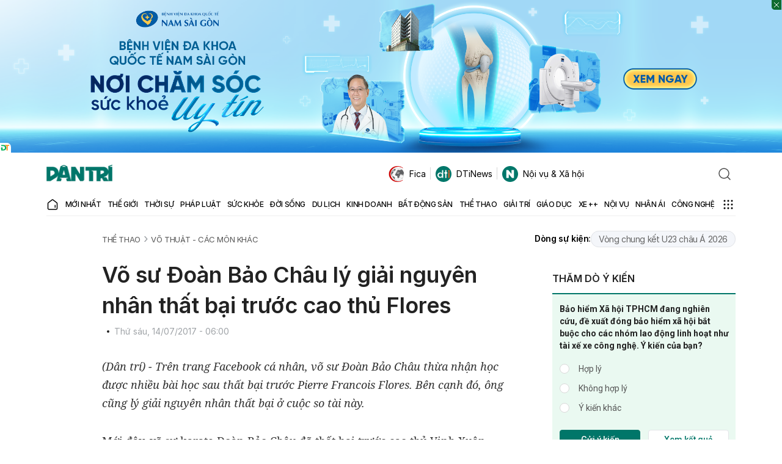

--- FILE ---
content_type: text/html; charset=utf-8
request_url: https://www.google.com/recaptcha/api2/anchor?ar=1&k=6LdH_48cAAAAALKVpzYwS2H8kXLk_ukChpNdhuOX&co=aHR0cHM6Ly9kYW50cmkuY29tLnZuOjQ0Mw..&hl=en&v=PoyoqOPhxBO7pBk68S4YbpHZ&size=invisible&anchor-ms=20000&execute-ms=30000&cb=hwxg0yzgkqjl
body_size: 49819
content:
<!DOCTYPE HTML><html dir="ltr" lang="en"><head><meta http-equiv="Content-Type" content="text/html; charset=UTF-8">
<meta http-equiv="X-UA-Compatible" content="IE=edge">
<title>reCAPTCHA</title>
<style type="text/css">
/* cyrillic-ext */
@font-face {
  font-family: 'Roboto';
  font-style: normal;
  font-weight: 400;
  font-stretch: 100%;
  src: url(//fonts.gstatic.com/s/roboto/v48/KFO7CnqEu92Fr1ME7kSn66aGLdTylUAMa3GUBHMdazTgWw.woff2) format('woff2');
  unicode-range: U+0460-052F, U+1C80-1C8A, U+20B4, U+2DE0-2DFF, U+A640-A69F, U+FE2E-FE2F;
}
/* cyrillic */
@font-face {
  font-family: 'Roboto';
  font-style: normal;
  font-weight: 400;
  font-stretch: 100%;
  src: url(//fonts.gstatic.com/s/roboto/v48/KFO7CnqEu92Fr1ME7kSn66aGLdTylUAMa3iUBHMdazTgWw.woff2) format('woff2');
  unicode-range: U+0301, U+0400-045F, U+0490-0491, U+04B0-04B1, U+2116;
}
/* greek-ext */
@font-face {
  font-family: 'Roboto';
  font-style: normal;
  font-weight: 400;
  font-stretch: 100%;
  src: url(//fonts.gstatic.com/s/roboto/v48/KFO7CnqEu92Fr1ME7kSn66aGLdTylUAMa3CUBHMdazTgWw.woff2) format('woff2');
  unicode-range: U+1F00-1FFF;
}
/* greek */
@font-face {
  font-family: 'Roboto';
  font-style: normal;
  font-weight: 400;
  font-stretch: 100%;
  src: url(//fonts.gstatic.com/s/roboto/v48/KFO7CnqEu92Fr1ME7kSn66aGLdTylUAMa3-UBHMdazTgWw.woff2) format('woff2');
  unicode-range: U+0370-0377, U+037A-037F, U+0384-038A, U+038C, U+038E-03A1, U+03A3-03FF;
}
/* math */
@font-face {
  font-family: 'Roboto';
  font-style: normal;
  font-weight: 400;
  font-stretch: 100%;
  src: url(//fonts.gstatic.com/s/roboto/v48/KFO7CnqEu92Fr1ME7kSn66aGLdTylUAMawCUBHMdazTgWw.woff2) format('woff2');
  unicode-range: U+0302-0303, U+0305, U+0307-0308, U+0310, U+0312, U+0315, U+031A, U+0326-0327, U+032C, U+032F-0330, U+0332-0333, U+0338, U+033A, U+0346, U+034D, U+0391-03A1, U+03A3-03A9, U+03B1-03C9, U+03D1, U+03D5-03D6, U+03F0-03F1, U+03F4-03F5, U+2016-2017, U+2034-2038, U+203C, U+2040, U+2043, U+2047, U+2050, U+2057, U+205F, U+2070-2071, U+2074-208E, U+2090-209C, U+20D0-20DC, U+20E1, U+20E5-20EF, U+2100-2112, U+2114-2115, U+2117-2121, U+2123-214F, U+2190, U+2192, U+2194-21AE, U+21B0-21E5, U+21F1-21F2, U+21F4-2211, U+2213-2214, U+2216-22FF, U+2308-230B, U+2310, U+2319, U+231C-2321, U+2336-237A, U+237C, U+2395, U+239B-23B7, U+23D0, U+23DC-23E1, U+2474-2475, U+25AF, U+25B3, U+25B7, U+25BD, U+25C1, U+25CA, U+25CC, U+25FB, U+266D-266F, U+27C0-27FF, U+2900-2AFF, U+2B0E-2B11, U+2B30-2B4C, U+2BFE, U+3030, U+FF5B, U+FF5D, U+1D400-1D7FF, U+1EE00-1EEFF;
}
/* symbols */
@font-face {
  font-family: 'Roboto';
  font-style: normal;
  font-weight: 400;
  font-stretch: 100%;
  src: url(//fonts.gstatic.com/s/roboto/v48/KFO7CnqEu92Fr1ME7kSn66aGLdTylUAMaxKUBHMdazTgWw.woff2) format('woff2');
  unicode-range: U+0001-000C, U+000E-001F, U+007F-009F, U+20DD-20E0, U+20E2-20E4, U+2150-218F, U+2190, U+2192, U+2194-2199, U+21AF, U+21E6-21F0, U+21F3, U+2218-2219, U+2299, U+22C4-22C6, U+2300-243F, U+2440-244A, U+2460-24FF, U+25A0-27BF, U+2800-28FF, U+2921-2922, U+2981, U+29BF, U+29EB, U+2B00-2BFF, U+4DC0-4DFF, U+FFF9-FFFB, U+10140-1018E, U+10190-1019C, U+101A0, U+101D0-101FD, U+102E0-102FB, U+10E60-10E7E, U+1D2C0-1D2D3, U+1D2E0-1D37F, U+1F000-1F0FF, U+1F100-1F1AD, U+1F1E6-1F1FF, U+1F30D-1F30F, U+1F315, U+1F31C, U+1F31E, U+1F320-1F32C, U+1F336, U+1F378, U+1F37D, U+1F382, U+1F393-1F39F, U+1F3A7-1F3A8, U+1F3AC-1F3AF, U+1F3C2, U+1F3C4-1F3C6, U+1F3CA-1F3CE, U+1F3D4-1F3E0, U+1F3ED, U+1F3F1-1F3F3, U+1F3F5-1F3F7, U+1F408, U+1F415, U+1F41F, U+1F426, U+1F43F, U+1F441-1F442, U+1F444, U+1F446-1F449, U+1F44C-1F44E, U+1F453, U+1F46A, U+1F47D, U+1F4A3, U+1F4B0, U+1F4B3, U+1F4B9, U+1F4BB, U+1F4BF, U+1F4C8-1F4CB, U+1F4D6, U+1F4DA, U+1F4DF, U+1F4E3-1F4E6, U+1F4EA-1F4ED, U+1F4F7, U+1F4F9-1F4FB, U+1F4FD-1F4FE, U+1F503, U+1F507-1F50B, U+1F50D, U+1F512-1F513, U+1F53E-1F54A, U+1F54F-1F5FA, U+1F610, U+1F650-1F67F, U+1F687, U+1F68D, U+1F691, U+1F694, U+1F698, U+1F6AD, U+1F6B2, U+1F6B9-1F6BA, U+1F6BC, U+1F6C6-1F6CF, U+1F6D3-1F6D7, U+1F6E0-1F6EA, U+1F6F0-1F6F3, U+1F6F7-1F6FC, U+1F700-1F7FF, U+1F800-1F80B, U+1F810-1F847, U+1F850-1F859, U+1F860-1F887, U+1F890-1F8AD, U+1F8B0-1F8BB, U+1F8C0-1F8C1, U+1F900-1F90B, U+1F93B, U+1F946, U+1F984, U+1F996, U+1F9E9, U+1FA00-1FA6F, U+1FA70-1FA7C, U+1FA80-1FA89, U+1FA8F-1FAC6, U+1FACE-1FADC, U+1FADF-1FAE9, U+1FAF0-1FAF8, U+1FB00-1FBFF;
}
/* vietnamese */
@font-face {
  font-family: 'Roboto';
  font-style: normal;
  font-weight: 400;
  font-stretch: 100%;
  src: url(//fonts.gstatic.com/s/roboto/v48/KFO7CnqEu92Fr1ME7kSn66aGLdTylUAMa3OUBHMdazTgWw.woff2) format('woff2');
  unicode-range: U+0102-0103, U+0110-0111, U+0128-0129, U+0168-0169, U+01A0-01A1, U+01AF-01B0, U+0300-0301, U+0303-0304, U+0308-0309, U+0323, U+0329, U+1EA0-1EF9, U+20AB;
}
/* latin-ext */
@font-face {
  font-family: 'Roboto';
  font-style: normal;
  font-weight: 400;
  font-stretch: 100%;
  src: url(//fonts.gstatic.com/s/roboto/v48/KFO7CnqEu92Fr1ME7kSn66aGLdTylUAMa3KUBHMdazTgWw.woff2) format('woff2');
  unicode-range: U+0100-02BA, U+02BD-02C5, U+02C7-02CC, U+02CE-02D7, U+02DD-02FF, U+0304, U+0308, U+0329, U+1D00-1DBF, U+1E00-1E9F, U+1EF2-1EFF, U+2020, U+20A0-20AB, U+20AD-20C0, U+2113, U+2C60-2C7F, U+A720-A7FF;
}
/* latin */
@font-face {
  font-family: 'Roboto';
  font-style: normal;
  font-weight: 400;
  font-stretch: 100%;
  src: url(//fonts.gstatic.com/s/roboto/v48/KFO7CnqEu92Fr1ME7kSn66aGLdTylUAMa3yUBHMdazQ.woff2) format('woff2');
  unicode-range: U+0000-00FF, U+0131, U+0152-0153, U+02BB-02BC, U+02C6, U+02DA, U+02DC, U+0304, U+0308, U+0329, U+2000-206F, U+20AC, U+2122, U+2191, U+2193, U+2212, U+2215, U+FEFF, U+FFFD;
}
/* cyrillic-ext */
@font-face {
  font-family: 'Roboto';
  font-style: normal;
  font-weight: 500;
  font-stretch: 100%;
  src: url(//fonts.gstatic.com/s/roboto/v48/KFO7CnqEu92Fr1ME7kSn66aGLdTylUAMa3GUBHMdazTgWw.woff2) format('woff2');
  unicode-range: U+0460-052F, U+1C80-1C8A, U+20B4, U+2DE0-2DFF, U+A640-A69F, U+FE2E-FE2F;
}
/* cyrillic */
@font-face {
  font-family: 'Roboto';
  font-style: normal;
  font-weight: 500;
  font-stretch: 100%;
  src: url(//fonts.gstatic.com/s/roboto/v48/KFO7CnqEu92Fr1ME7kSn66aGLdTylUAMa3iUBHMdazTgWw.woff2) format('woff2');
  unicode-range: U+0301, U+0400-045F, U+0490-0491, U+04B0-04B1, U+2116;
}
/* greek-ext */
@font-face {
  font-family: 'Roboto';
  font-style: normal;
  font-weight: 500;
  font-stretch: 100%;
  src: url(//fonts.gstatic.com/s/roboto/v48/KFO7CnqEu92Fr1ME7kSn66aGLdTylUAMa3CUBHMdazTgWw.woff2) format('woff2');
  unicode-range: U+1F00-1FFF;
}
/* greek */
@font-face {
  font-family: 'Roboto';
  font-style: normal;
  font-weight: 500;
  font-stretch: 100%;
  src: url(//fonts.gstatic.com/s/roboto/v48/KFO7CnqEu92Fr1ME7kSn66aGLdTylUAMa3-UBHMdazTgWw.woff2) format('woff2');
  unicode-range: U+0370-0377, U+037A-037F, U+0384-038A, U+038C, U+038E-03A1, U+03A3-03FF;
}
/* math */
@font-face {
  font-family: 'Roboto';
  font-style: normal;
  font-weight: 500;
  font-stretch: 100%;
  src: url(//fonts.gstatic.com/s/roboto/v48/KFO7CnqEu92Fr1ME7kSn66aGLdTylUAMawCUBHMdazTgWw.woff2) format('woff2');
  unicode-range: U+0302-0303, U+0305, U+0307-0308, U+0310, U+0312, U+0315, U+031A, U+0326-0327, U+032C, U+032F-0330, U+0332-0333, U+0338, U+033A, U+0346, U+034D, U+0391-03A1, U+03A3-03A9, U+03B1-03C9, U+03D1, U+03D5-03D6, U+03F0-03F1, U+03F4-03F5, U+2016-2017, U+2034-2038, U+203C, U+2040, U+2043, U+2047, U+2050, U+2057, U+205F, U+2070-2071, U+2074-208E, U+2090-209C, U+20D0-20DC, U+20E1, U+20E5-20EF, U+2100-2112, U+2114-2115, U+2117-2121, U+2123-214F, U+2190, U+2192, U+2194-21AE, U+21B0-21E5, U+21F1-21F2, U+21F4-2211, U+2213-2214, U+2216-22FF, U+2308-230B, U+2310, U+2319, U+231C-2321, U+2336-237A, U+237C, U+2395, U+239B-23B7, U+23D0, U+23DC-23E1, U+2474-2475, U+25AF, U+25B3, U+25B7, U+25BD, U+25C1, U+25CA, U+25CC, U+25FB, U+266D-266F, U+27C0-27FF, U+2900-2AFF, U+2B0E-2B11, U+2B30-2B4C, U+2BFE, U+3030, U+FF5B, U+FF5D, U+1D400-1D7FF, U+1EE00-1EEFF;
}
/* symbols */
@font-face {
  font-family: 'Roboto';
  font-style: normal;
  font-weight: 500;
  font-stretch: 100%;
  src: url(//fonts.gstatic.com/s/roboto/v48/KFO7CnqEu92Fr1ME7kSn66aGLdTylUAMaxKUBHMdazTgWw.woff2) format('woff2');
  unicode-range: U+0001-000C, U+000E-001F, U+007F-009F, U+20DD-20E0, U+20E2-20E4, U+2150-218F, U+2190, U+2192, U+2194-2199, U+21AF, U+21E6-21F0, U+21F3, U+2218-2219, U+2299, U+22C4-22C6, U+2300-243F, U+2440-244A, U+2460-24FF, U+25A0-27BF, U+2800-28FF, U+2921-2922, U+2981, U+29BF, U+29EB, U+2B00-2BFF, U+4DC0-4DFF, U+FFF9-FFFB, U+10140-1018E, U+10190-1019C, U+101A0, U+101D0-101FD, U+102E0-102FB, U+10E60-10E7E, U+1D2C0-1D2D3, U+1D2E0-1D37F, U+1F000-1F0FF, U+1F100-1F1AD, U+1F1E6-1F1FF, U+1F30D-1F30F, U+1F315, U+1F31C, U+1F31E, U+1F320-1F32C, U+1F336, U+1F378, U+1F37D, U+1F382, U+1F393-1F39F, U+1F3A7-1F3A8, U+1F3AC-1F3AF, U+1F3C2, U+1F3C4-1F3C6, U+1F3CA-1F3CE, U+1F3D4-1F3E0, U+1F3ED, U+1F3F1-1F3F3, U+1F3F5-1F3F7, U+1F408, U+1F415, U+1F41F, U+1F426, U+1F43F, U+1F441-1F442, U+1F444, U+1F446-1F449, U+1F44C-1F44E, U+1F453, U+1F46A, U+1F47D, U+1F4A3, U+1F4B0, U+1F4B3, U+1F4B9, U+1F4BB, U+1F4BF, U+1F4C8-1F4CB, U+1F4D6, U+1F4DA, U+1F4DF, U+1F4E3-1F4E6, U+1F4EA-1F4ED, U+1F4F7, U+1F4F9-1F4FB, U+1F4FD-1F4FE, U+1F503, U+1F507-1F50B, U+1F50D, U+1F512-1F513, U+1F53E-1F54A, U+1F54F-1F5FA, U+1F610, U+1F650-1F67F, U+1F687, U+1F68D, U+1F691, U+1F694, U+1F698, U+1F6AD, U+1F6B2, U+1F6B9-1F6BA, U+1F6BC, U+1F6C6-1F6CF, U+1F6D3-1F6D7, U+1F6E0-1F6EA, U+1F6F0-1F6F3, U+1F6F7-1F6FC, U+1F700-1F7FF, U+1F800-1F80B, U+1F810-1F847, U+1F850-1F859, U+1F860-1F887, U+1F890-1F8AD, U+1F8B0-1F8BB, U+1F8C0-1F8C1, U+1F900-1F90B, U+1F93B, U+1F946, U+1F984, U+1F996, U+1F9E9, U+1FA00-1FA6F, U+1FA70-1FA7C, U+1FA80-1FA89, U+1FA8F-1FAC6, U+1FACE-1FADC, U+1FADF-1FAE9, U+1FAF0-1FAF8, U+1FB00-1FBFF;
}
/* vietnamese */
@font-face {
  font-family: 'Roboto';
  font-style: normal;
  font-weight: 500;
  font-stretch: 100%;
  src: url(//fonts.gstatic.com/s/roboto/v48/KFO7CnqEu92Fr1ME7kSn66aGLdTylUAMa3OUBHMdazTgWw.woff2) format('woff2');
  unicode-range: U+0102-0103, U+0110-0111, U+0128-0129, U+0168-0169, U+01A0-01A1, U+01AF-01B0, U+0300-0301, U+0303-0304, U+0308-0309, U+0323, U+0329, U+1EA0-1EF9, U+20AB;
}
/* latin-ext */
@font-face {
  font-family: 'Roboto';
  font-style: normal;
  font-weight: 500;
  font-stretch: 100%;
  src: url(//fonts.gstatic.com/s/roboto/v48/KFO7CnqEu92Fr1ME7kSn66aGLdTylUAMa3KUBHMdazTgWw.woff2) format('woff2');
  unicode-range: U+0100-02BA, U+02BD-02C5, U+02C7-02CC, U+02CE-02D7, U+02DD-02FF, U+0304, U+0308, U+0329, U+1D00-1DBF, U+1E00-1E9F, U+1EF2-1EFF, U+2020, U+20A0-20AB, U+20AD-20C0, U+2113, U+2C60-2C7F, U+A720-A7FF;
}
/* latin */
@font-face {
  font-family: 'Roboto';
  font-style: normal;
  font-weight: 500;
  font-stretch: 100%;
  src: url(//fonts.gstatic.com/s/roboto/v48/KFO7CnqEu92Fr1ME7kSn66aGLdTylUAMa3yUBHMdazQ.woff2) format('woff2');
  unicode-range: U+0000-00FF, U+0131, U+0152-0153, U+02BB-02BC, U+02C6, U+02DA, U+02DC, U+0304, U+0308, U+0329, U+2000-206F, U+20AC, U+2122, U+2191, U+2193, U+2212, U+2215, U+FEFF, U+FFFD;
}
/* cyrillic-ext */
@font-face {
  font-family: 'Roboto';
  font-style: normal;
  font-weight: 900;
  font-stretch: 100%;
  src: url(//fonts.gstatic.com/s/roboto/v48/KFO7CnqEu92Fr1ME7kSn66aGLdTylUAMa3GUBHMdazTgWw.woff2) format('woff2');
  unicode-range: U+0460-052F, U+1C80-1C8A, U+20B4, U+2DE0-2DFF, U+A640-A69F, U+FE2E-FE2F;
}
/* cyrillic */
@font-face {
  font-family: 'Roboto';
  font-style: normal;
  font-weight: 900;
  font-stretch: 100%;
  src: url(//fonts.gstatic.com/s/roboto/v48/KFO7CnqEu92Fr1ME7kSn66aGLdTylUAMa3iUBHMdazTgWw.woff2) format('woff2');
  unicode-range: U+0301, U+0400-045F, U+0490-0491, U+04B0-04B1, U+2116;
}
/* greek-ext */
@font-face {
  font-family: 'Roboto';
  font-style: normal;
  font-weight: 900;
  font-stretch: 100%;
  src: url(//fonts.gstatic.com/s/roboto/v48/KFO7CnqEu92Fr1ME7kSn66aGLdTylUAMa3CUBHMdazTgWw.woff2) format('woff2');
  unicode-range: U+1F00-1FFF;
}
/* greek */
@font-face {
  font-family: 'Roboto';
  font-style: normal;
  font-weight: 900;
  font-stretch: 100%;
  src: url(//fonts.gstatic.com/s/roboto/v48/KFO7CnqEu92Fr1ME7kSn66aGLdTylUAMa3-UBHMdazTgWw.woff2) format('woff2');
  unicode-range: U+0370-0377, U+037A-037F, U+0384-038A, U+038C, U+038E-03A1, U+03A3-03FF;
}
/* math */
@font-face {
  font-family: 'Roboto';
  font-style: normal;
  font-weight: 900;
  font-stretch: 100%;
  src: url(//fonts.gstatic.com/s/roboto/v48/KFO7CnqEu92Fr1ME7kSn66aGLdTylUAMawCUBHMdazTgWw.woff2) format('woff2');
  unicode-range: U+0302-0303, U+0305, U+0307-0308, U+0310, U+0312, U+0315, U+031A, U+0326-0327, U+032C, U+032F-0330, U+0332-0333, U+0338, U+033A, U+0346, U+034D, U+0391-03A1, U+03A3-03A9, U+03B1-03C9, U+03D1, U+03D5-03D6, U+03F0-03F1, U+03F4-03F5, U+2016-2017, U+2034-2038, U+203C, U+2040, U+2043, U+2047, U+2050, U+2057, U+205F, U+2070-2071, U+2074-208E, U+2090-209C, U+20D0-20DC, U+20E1, U+20E5-20EF, U+2100-2112, U+2114-2115, U+2117-2121, U+2123-214F, U+2190, U+2192, U+2194-21AE, U+21B0-21E5, U+21F1-21F2, U+21F4-2211, U+2213-2214, U+2216-22FF, U+2308-230B, U+2310, U+2319, U+231C-2321, U+2336-237A, U+237C, U+2395, U+239B-23B7, U+23D0, U+23DC-23E1, U+2474-2475, U+25AF, U+25B3, U+25B7, U+25BD, U+25C1, U+25CA, U+25CC, U+25FB, U+266D-266F, U+27C0-27FF, U+2900-2AFF, U+2B0E-2B11, U+2B30-2B4C, U+2BFE, U+3030, U+FF5B, U+FF5D, U+1D400-1D7FF, U+1EE00-1EEFF;
}
/* symbols */
@font-face {
  font-family: 'Roboto';
  font-style: normal;
  font-weight: 900;
  font-stretch: 100%;
  src: url(//fonts.gstatic.com/s/roboto/v48/KFO7CnqEu92Fr1ME7kSn66aGLdTylUAMaxKUBHMdazTgWw.woff2) format('woff2');
  unicode-range: U+0001-000C, U+000E-001F, U+007F-009F, U+20DD-20E0, U+20E2-20E4, U+2150-218F, U+2190, U+2192, U+2194-2199, U+21AF, U+21E6-21F0, U+21F3, U+2218-2219, U+2299, U+22C4-22C6, U+2300-243F, U+2440-244A, U+2460-24FF, U+25A0-27BF, U+2800-28FF, U+2921-2922, U+2981, U+29BF, U+29EB, U+2B00-2BFF, U+4DC0-4DFF, U+FFF9-FFFB, U+10140-1018E, U+10190-1019C, U+101A0, U+101D0-101FD, U+102E0-102FB, U+10E60-10E7E, U+1D2C0-1D2D3, U+1D2E0-1D37F, U+1F000-1F0FF, U+1F100-1F1AD, U+1F1E6-1F1FF, U+1F30D-1F30F, U+1F315, U+1F31C, U+1F31E, U+1F320-1F32C, U+1F336, U+1F378, U+1F37D, U+1F382, U+1F393-1F39F, U+1F3A7-1F3A8, U+1F3AC-1F3AF, U+1F3C2, U+1F3C4-1F3C6, U+1F3CA-1F3CE, U+1F3D4-1F3E0, U+1F3ED, U+1F3F1-1F3F3, U+1F3F5-1F3F7, U+1F408, U+1F415, U+1F41F, U+1F426, U+1F43F, U+1F441-1F442, U+1F444, U+1F446-1F449, U+1F44C-1F44E, U+1F453, U+1F46A, U+1F47D, U+1F4A3, U+1F4B0, U+1F4B3, U+1F4B9, U+1F4BB, U+1F4BF, U+1F4C8-1F4CB, U+1F4D6, U+1F4DA, U+1F4DF, U+1F4E3-1F4E6, U+1F4EA-1F4ED, U+1F4F7, U+1F4F9-1F4FB, U+1F4FD-1F4FE, U+1F503, U+1F507-1F50B, U+1F50D, U+1F512-1F513, U+1F53E-1F54A, U+1F54F-1F5FA, U+1F610, U+1F650-1F67F, U+1F687, U+1F68D, U+1F691, U+1F694, U+1F698, U+1F6AD, U+1F6B2, U+1F6B9-1F6BA, U+1F6BC, U+1F6C6-1F6CF, U+1F6D3-1F6D7, U+1F6E0-1F6EA, U+1F6F0-1F6F3, U+1F6F7-1F6FC, U+1F700-1F7FF, U+1F800-1F80B, U+1F810-1F847, U+1F850-1F859, U+1F860-1F887, U+1F890-1F8AD, U+1F8B0-1F8BB, U+1F8C0-1F8C1, U+1F900-1F90B, U+1F93B, U+1F946, U+1F984, U+1F996, U+1F9E9, U+1FA00-1FA6F, U+1FA70-1FA7C, U+1FA80-1FA89, U+1FA8F-1FAC6, U+1FACE-1FADC, U+1FADF-1FAE9, U+1FAF0-1FAF8, U+1FB00-1FBFF;
}
/* vietnamese */
@font-face {
  font-family: 'Roboto';
  font-style: normal;
  font-weight: 900;
  font-stretch: 100%;
  src: url(//fonts.gstatic.com/s/roboto/v48/KFO7CnqEu92Fr1ME7kSn66aGLdTylUAMa3OUBHMdazTgWw.woff2) format('woff2');
  unicode-range: U+0102-0103, U+0110-0111, U+0128-0129, U+0168-0169, U+01A0-01A1, U+01AF-01B0, U+0300-0301, U+0303-0304, U+0308-0309, U+0323, U+0329, U+1EA0-1EF9, U+20AB;
}
/* latin-ext */
@font-face {
  font-family: 'Roboto';
  font-style: normal;
  font-weight: 900;
  font-stretch: 100%;
  src: url(//fonts.gstatic.com/s/roboto/v48/KFO7CnqEu92Fr1ME7kSn66aGLdTylUAMa3KUBHMdazTgWw.woff2) format('woff2');
  unicode-range: U+0100-02BA, U+02BD-02C5, U+02C7-02CC, U+02CE-02D7, U+02DD-02FF, U+0304, U+0308, U+0329, U+1D00-1DBF, U+1E00-1E9F, U+1EF2-1EFF, U+2020, U+20A0-20AB, U+20AD-20C0, U+2113, U+2C60-2C7F, U+A720-A7FF;
}
/* latin */
@font-face {
  font-family: 'Roboto';
  font-style: normal;
  font-weight: 900;
  font-stretch: 100%;
  src: url(//fonts.gstatic.com/s/roboto/v48/KFO7CnqEu92Fr1ME7kSn66aGLdTylUAMa3yUBHMdazQ.woff2) format('woff2');
  unicode-range: U+0000-00FF, U+0131, U+0152-0153, U+02BB-02BC, U+02C6, U+02DA, U+02DC, U+0304, U+0308, U+0329, U+2000-206F, U+20AC, U+2122, U+2191, U+2193, U+2212, U+2215, U+FEFF, U+FFFD;
}

</style>
<link rel="stylesheet" type="text/css" href="https://www.gstatic.com/recaptcha/releases/PoyoqOPhxBO7pBk68S4YbpHZ/styles__ltr.css">
<script nonce="J7owTQ7Y996b-79gGso-sQ" type="text/javascript">window['__recaptcha_api'] = 'https://www.google.com/recaptcha/api2/';</script>
<script type="text/javascript" src="https://www.gstatic.com/recaptcha/releases/PoyoqOPhxBO7pBk68S4YbpHZ/recaptcha__en.js" nonce="J7owTQ7Y996b-79gGso-sQ">
      
    </script></head>
<body><div id="rc-anchor-alert" class="rc-anchor-alert"></div>
<input type="hidden" id="recaptcha-token" value="[base64]">
<script type="text/javascript" nonce="J7owTQ7Y996b-79gGso-sQ">
      recaptcha.anchor.Main.init("[\x22ainput\x22,[\x22bgdata\x22,\x22\x22,\[base64]/[base64]/[base64]/[base64]/[base64]/[base64]/KGcoTywyNTMsTy5PKSxVRyhPLEMpKTpnKE8sMjUzLEMpLE8pKSxsKSksTykpfSxieT1mdW5jdGlvbihDLE8sdSxsKXtmb3IobD0odT1SKEMpLDApO08+MDtPLS0pbD1sPDw4fFooQyk7ZyhDLHUsbCl9LFVHPWZ1bmN0aW9uKEMsTyl7Qy5pLmxlbmd0aD4xMDQ/[base64]/[base64]/[base64]/[base64]/[base64]/[base64]/[base64]\\u003d\x22,\[base64]\x22,\x22w6IsCG0dOSx0wpHCsjQRbUjCsXUzAMKVWBUWOUhufw91C8ODw4bCqcK6w5Fsw7EgbcKmNcOdwo9BwrHDvMOOLgwmKDnDjcOhw6hKZcOXwo/CmEZow77DpxHCq8KpFsKFw65OHkM5AjtNwq9CZALDtsK3OcOmT8KCdsKkwo/DlcOYeG9DChHCr8OmUX/CoEXDnwAow6hbCMOYwptHw4rClX5xw7HDnsKAwrZUMsK+wpnCk1rDhsK9w7ZsFjQFwpvCi8O6wrPCkyg3WVkEKWPCk8KMwrHCqMOYwo1Kw7IJw67ChMOJw4pGd0/CuE/[base64]/CpivDusO4w7tnD8O/RsOObAzCkSrCkMKuJ1DDg8KmOcKKEXnDnMOIKCILw43DnsKoHsOCMmfCkj/DmMKIwr7DhkkYR2wvwowowrkmw6PCvUbDrcKtwrHDgRQ2AQMfwrIEFgcAVCzCkMOeDMKqN0ZXADbDgcKrJlfDg8KBaU7DgMO0OcO5wr0hwqAKby/CvMKCwrfClMOQw6nDn8Oaw7LClMO4wrvChMOGd8OIcwDDvWzCisOAdMOywqwNZzlRGRXDkBEyUUnCkz0Aw5EmbXZFMsKNwqHDoMOgwr7CgWjDtnLCvntgTMO4eMKuwolwFn/Cimlfw5h6wqDChidgwobCoDDDn3Q7WTzDpSPDjzZAw7IxbcKWM8KSLU7DiMOXwpHCpcKCwrnDgcOqF8KrasO+wrl+wp3DosKIwpITwoHDrMKJBkrCqwk/wrHDqxDCv1DCsMK0wrMWwoDComTCmwVYJcOew43ChsOeFADCjsOXwrAAw4jChhvCrcOEfMOXwqrDgsKswpYvAsOEK8Osw6fDqh7CgsOiwq/Cn2TDgTgxRcO4ScKfScKhw5gLwpXDoic4PMO2w4nCn0c+G8OoworDu8OQHcK3w53DlsOPw51pan5GwooHM8Kdw5rDsiMgwqvDnnjCiQLDtsKNw5MPZ8KKwp9SJhl/w53DpH9gTWUqTcKXUcOmThTChlPCkmsrPDEUw7jCsEIJI8KrNcO1ZDXDj05TF8KHw7MsaMO1wqVyZsKbwrTCg1ENQl9TDDsNIMKSw7TDrsKHVsKsw5lCw4HCvDTCuQJNw5/[base64]/DimjDvA5iwqzChMOWwqA8Kzp+w6Qxw7ALw4vCjkBFW3TCvwfDuiVbNwQUBMONfEgMwqU0IDFLdRfDpkMJwrzDqMKkw6p1NA/DlWcKwoU8woTDrjtAccK2UxtHwr5BNcOaw7wzw6fChUE2wqjDqMOsBzPDnC/Dh2RJwqAeI8KLwp08wobDrsOFw7jCkAxxf8KyeMOYDgHChCXDh8KNwoxLesK5w59uUMOEw7Jswp51G8OLP2vDmWHCocKiFXQfw7wrXRfCrTVcwrTDgsOna8KobsOKccKsw7zCn8OQwpF3w5trXyPDnU9hX2ZIw7ZWVcK/[base64]/[base64]/w4TDh0hfHGrCslrDlMKKamLDgsOUdBpXAsOAwr01An7DkHPCqRjDosKlNFHChcO8woEVIDUTKljDkz/Cu8OUJghhw698Lg3Do8KVw7Vxw74SRMKow7crwoPCn8OFw6QeH09QbTjDoMKhDSPCgsKEw6XChMKyw7QlDsO9X1hGeDPDncO1wp5VC1HClcKSwql6STNuwrUwPHnDlSTCgnIyw7XDi1bCuMK/OMKUw78iw6M0dAZBXSFxw4PDoDNkw4HCgC7CugdGGBfCs8OiS0DCvMOUasOWwrYmwq3CqUJywpgxw5FWw5PCucOxTU3CscKXw6/Dqj3DtsOHw7XDpcKPZsKjw5LDhhobGMOkw5djGEgTwqrDtDjCvQdcClzCpA/CvURwN8OCKgM+w45Jw5trw5rCmELDilHCk8OORSsTT8OycSnDgksMHms4wqLDksOMKko4U8KWHMKnwpgAwrXDp8OUw7oRDQEXfGc1PsKXScKvbcKYJVvDiQfClXrCqABbJCt8wpMhBmvCtEQcN8KDwrcgQMKXw6Bvwp5Bw5/CvcKZwrLDsjvDlVbDoB9dw5dYwp3DjsOFw5PCvBkHwo7Ds0DCiMK3w68+w5jCik3CrE9rc2tYZQbCgcKnwpJwwrzDlCbDvcODw4Q4w5PDjsK1GcKDMMOfNWfCjWwMw4/[base64]/w6fDrnlfR3vCnMK1KBJhwrfDmsKDwqJfZcORLUcDM8OBM8O0wqbDk8K5GMKbw5zCtcKQMsOTNMO8RXBJwrE4SwYze8OjIFx+UAPDr8K6w7QITmtpHMKRw4jCmgskLQVAFMK1w4bDn8O7wqjDm8K2C8O8w5XDnsOLVmDCtsOcw6/[base64]/MR13RMKvaMOyw74AwonDrMOmPMKHe8KFGkXDmsK0wpR2MsKYJ2FpAsOdw55WwrIOQcOjPMOxwoR2woYjw7DDnsOacDHDosOIwrUsKTnDlcOvIsOgd3vCtU3CisOTMX4hIMO8N8KALGsoYcKRNMKRU8KMDcKBED4YAU0sR8OTIScQaiHDkEllw55RbQldYcOeWm/[base64]/Dm19QwrLDviBmYmzCnCdhw53Dkl0XwqLCvcO8w6vDvB7CojLCoEtRfxIXw5bCtBokwoHChMOnw57DtkMrw78GGxPCijNaw6fDgcOsKXPDj8OuZj3DkDPCmsONw5DCvMKFwofDucOJdm/DnMKjJTcME8KHwrbDt2IIZ3Q3NMKuDcKLMUzClFrDo8OZciPCgcKNOMO4dcKOwopZAMOdSMOEDhdYPsKAwoR2RG/DlcOcTMOUE8OwUnPDqcOZw5nCrcOYE3fDsDRww4g1w4/ChcKHw6gMwr1kw5PCgMOUwoJ2w79+wptYwrHCq8Kqw4jDoQjCvsKkJzHDnTvCtSvDpD3Cs8KRM8K5BsKTw4HCnMKmTS3CjMONw7gATm/CvcO5ZsOWd8OTecKuaU3CjlbDkAfDtDYNKnUoLVMIw4suw4XCqiPDhcKVcmN2OybDn8Ouw74rw4JLRQfDosOdw5nDhcOUw5XCqjfDisO/[base64]/wq/[base64]/CoEZzMVBqwq7CkAzDmsKkw5vCogrDhcOHMi3Di3srw75/w7jCm2jDhsOtwoDDgsK8UUw5IcONfF5hw4TDlsOjRSF0w6o9w6/DvsOcR1JoNsOyw6JcecKNE3ocwpnDqcKYw4M2RcK+eMKxw7Nqw7hcXsKhwpkfwoPDhcOlIBnDrcKow6Z9w5Nqw6fCgcKWEn19A8OdO8KhPl/[base64]/wqA4HMKiw4XCgcKvbCbCqsO7w6QYw7EBwoxaUwvCjcObw7Acwp/[base64]/CjcKAfcKdwpPDmcO4R8K7dsOgBcOIwpUhSMOtIcKRCMO7BmDCqivDlWnCvsOQNhjCucKcIV/DqsOiSsKNT8KpHcO6wpLCnQPDlsO3w402P8K8UsO1QEEQWsOZw4bCqsKUw68Xw4fDmQPCnsKDGBTDg8KmWwNhwpTDocKrwr0GwrjDhC3CnsOywrxIwr3ClcKOKMK/w78beEwhCX3DjMKBQMKNwpbCmFTDmMKWwo/CpMKlw7LDoTA4LBzCsBDCsFE+Aixvwp0sSsK7M08Qw7/CiBTDpnPCuMKlGsKewoAnQ8O9w5fCpTbDoRBdw5PDvMKSJS4PwrrCvHYyd8KwKmnDgcOgH8OBwoUEwpIVwoUBw6PDuzzCmMOkw70nw5HCv8Kaw6J8QBzCoAjCo8OBw59pw5HCi0zCncO9wqzCniBHccKhwo09w5w2w7Z2SUHDoGlbUibCksO/wobCvWtkwqMfwpAEwoTCpcOjbMKLYXXCg8OZwq/DicO5DcOdcA/DgThNfMKCBU9rw73DvHnDo8O8wrBuDx8Ew4wYw6zClcKCwoPDiMKuw64nC8O2w7RpwrjDgMObFMKYwo8Ad1TCmgrCucODwqDDhwk1wrAtfcORwqbDlsKDBcOew6pVw4rCrlMDCDUnLF0ZE1/CsMKHwrxzVDbDocOqMQLDh0tEwrbDmsKiwofDksKuaC1kAiEuN3UecgvDuMOYB1clwrHDhlbDvMK/LCMKw64mw4hFwpPCgcKQw58DYV5wBMOZZHVsw5MZdcKAIQLDqsK3w5VTwr7Co8OId8KmwpHChU3CoE8Uwo/[base64]/Cg8OGw5jDs8KYTXZdw4pQABZpAATCogpsRFsAwq3DnhYLdnhJQsObwrjCrsKIwqfDuWNiFiPCiMK/JcKYOMO2w5XCvQorw7scVkLDglxjwqjChz8DwrrDkyDCg8OsXMKBw4Elw51Xwp9GwoN9wpFlw4/[base64]/[base64]/w5cBCjgoNXYgPcKgSnwew5gSw6nCryM0QxHCsSDCrsKZeR4mwpVxwrZWIsO3M2Bsw5/CkcK8w4wrw7PDukPDv8OwPxZmTTwqw7wFcMKBwrjDrD0xw5LCnxIzJQ3DvMOxwrfCu8Kqwp1NwqnDqh8Mwp3CjMKTS8KpwqZNwrbDuAHDn8O7KSNAOMKFwqIYUGsBw6UqAGEZPcOLAcOSw7/Dk8KxNAobHzM0YMKyw5pdwrJCDyjCtgIkw6/Dj0Iyw6wiw6jCvWIUfnvCnsO7w79EKcOGwpvDk2zDk8Kkwp7DisOGa8Ohw4TCh0QtwpxEBsK9w77CmsOOHWQxw6zDmmHDhsKpPBPDtMOHwrPDisOcwofDgBbDo8K0w5/CnEomIFEAZTpsLsKDDVBOazciDw7CpG7Di3powpLDmjk7I8O0woAfwqHCijvDqCfDnMKOwqxPAEsJasOYVRbCmMOgGSbDmcOHw79jwrI2MMOzw4lec8OaRAlXSsOpwqHDljo7w5fCp0nCvjDCrVbCn8O4wo9nwonCjkHDk3dhw7cxw5/DlMK7wqZTcwvCh8OZbGRdEHlJwrVGB1nCg8OvWcKZW0FNwotswqV0GsKWSsOMw6DDjcKbw4PDgSA7f8K1Fn7ClkpdES0pwodgXUAIVsOWEUNdaXITZUV2SBg9OcO6GAdxw7XDvXLDgMKgw7QSw5LDpB7CtjgqJcOMw5/CuB8dNcKaIErCusOuwpsVw5DCoV0xwqLDi8OQw6/[base64]/DkMKhw4VPUFFHwqzDs8Oqw5HDm8KbwqYNZMKyw4jCtcKPYcO4D8OmKwZpD8Ovw6LCrwEIwpXDrHgAwpQZwpLDrTltM8K0B8KYa8KYYcOJw7EaB8OAJjLDtcOyEsKMw5MbWkXDl8Kww4/DuyLDl1ohWEwjNV8rwpPDoX/CszTDucOgI0zDkhvDqUnCmRTCkcKgw6EUw405UV8KwofCq186w5zDm8KEwrHDoWR3w5nDt19zAXJuwr1sfcKnw67Ci0nDnUrDv8OCw6kAwohfW8Okwr7ClyI0w4FaJUcAwpxFFVEKR1spwqBFScKSPsKdAmkpfsKqdBLCvXnCggPDvsKrw6/CgcO9wr5GwrgzYcKle8O0QA8/wqcPwpVvF0nCscOcIUBzwr7DuEvCkgTCpG3CvkvDucOqw6dEw6tOw6BNNhrDrkjDjy7DpsOtVDghWcOfc0ccZ2/Dv2owMDLCqkFbR8OewocWGBQ3UBfCo8KfQRV0wrPCtjvDoMOvwq8bLlXCksONH3vCpjNcc8OHSkYqwpzDtEPDgsOvwpF+w6hOBsOJRVbCj8Kewr1sUXHDi8KpaCnDgMOPBcOHwrzDnRwZwpPDvWMFw4RxEcOxaFDCgH/[base64]/Dt8O/w5MOwp3DucK/w7bDqTtTDjIfwolHw6ItLVfCixkVw6nCocOtMWoNB8K/woTDvn4SwphzXcOnwrZNQ2jCmHHDg8KKZMKJWQouK8KIwqwBw5XCmCBEC3wHLhF4wo3CvAhlw74/wowYYXrDqMKIw5jClidHf8KOFsKJwpMaB3t4wpwfMMKRW8KcOn4UY2zCrsKzwozCv8KmV8Oyw4DCty44wp/Do8KTRsKYwopZwovDhRQ6wpfCrcObcsOYB8KYwpzClcKDX8OKwoNFw7rDi8KhbDo6wpLCmm1Cw4xdFnp6w6vDr3TCrRnDuMOVa1nDhMOycmdlXwcpwocsAzI1XMOWclwMEX8cDztnJ8O5GsOpS8KgNsK2wpgXKcOOG8OBWG3DrMOFLCLCmDvDgsO/[base64]/[base64]/[base64]/DuzgMwr0yw6lcwrHDi8OnIlpFQRrDiMKhNTfCocK8w4fDpWUyw7rDpVDDgcKiwobCg0LCu2gtA1h3worDqE/CvG5DSsKMwowmHhzDlBcWbcKew4nDlG50wo/[base64]/w4zDlmHCh2TDtV3ChQQ8wo57w7XDpC/DoyQiO8KsacKdwqFow4IwFx7CvgVQwrhcHsKiMQ1ZwroCwqtOwolAw7fDnsOsw4rDqMKRwr0Kw7hbw7HDp8K4cQfCsMOTF8Oow6tMUsOecQswwqNVw4bCksKvLA1/w7IOw5vClEl2w7APGD5cOcKPPwrCnMOowqvDqnrCpzI6VGdXFMKwdcOSwqvDjh1eUX3CuMOTHcO1e31rCyBSw7LCl3ksEXMOw5/[base64]/[base64]/[base64]/KS7CpMOrwo3Dg8O4w58pA8OowoZEdMO9B8OyRMKpw5PDvcKQcG3CvDwPMV4/w4QDL8OJBwRbVcKfwrfCq8KOw6F1Z8O/woTClystwrPDgMOXw5zCvMKnwpt8w5HCl3TDiU7CoMK6w7nDo8OEwrnCj8KKw5PChcKhGHtQTcKnw65qwpV+cVXChF7Cv8K6wpHCn8OBKcKdwoXCmMO4BEoLUgwscsKaTMOdwoXDjGLCjRQgwqPCisOdw7DDgj/Dt33DqBzCoFjChGgtw5g4wqNJw7Z9woTDlRM6w48Uw7fCvcOXMsK+w7whV8Oyw4XDt2fDnGB9GVZJdMOeaUXDnsKXw7ZBUmvCq8KGMMOsABhyw493WHF4GUZowrF7WTliw6EOwoB/eMOQwo5xc8OPwqHDi1h6UMK7wpvCtcOeasO6Y8O0KWzDksKKwpEBw4txwpl5eMOKw59Ww4jCpsKHIsKmMmHCo8KxwpDDg8K2bsOEDMO1w58WwpQrZ24MwrzDi8O0wqXCnQvDpsOgw5l2w5/CrEvCuRx8KcKRwrjDjyBSLUjCsVwvA8KELsK9NMKQPHzDgT5SwofCmMO6T2jColc2fsKxN8KZwqJDFXzDvBZVwq7CmTxrwp7DkjAvU8KnecOxH2fCrsObwqfDsX/DhlMrCcOQw5bDhsOpAWrDl8KjfsOTwrMoaU/CgGw0wp/[base64]/w40eBsOUwqXCpVsdKMOzIGPCiWTDn8OyNTHDqT15Z2tBesOQCTsHwqUqwofDtFZzw6DDosKaw73CpiUfMcKjwp7DvsOLwrlFwoQhFEYSfT/CjCnDkynDg17DtsKHAcK9wpzDrwrCllAFw7UbR8KtEXzCicKaw7HCqcKvd8KbRB5+wq8kwqYmw4RLwpBcEsObA14yDwYmfcO+OgXCl8Kqw5UeworDqAlMw74Ewp87wpNsXkJRGnJqJ8OARlDCnG/DhMOTXUldwq3Dm8OZw7Qew7LDtEQHCycfw6bCncKwC8OjLMKow7Z9ZWPCjz/[base64]/[base64]/DgMKhDsKSB2gvw7jCvDIvKsKBwrQnwrFBw7J0MBY0fMK1w7xcIwx9wpBiw5fDnzQROMO3Uz8hFlLCh3fDjDxbwrlQwozDnMK8IsKaeG1GU8OAGsK/wrATwrc8BzPDpXp5EcOOE3jCuWrCusOawrILZMKLY8O/woVwwqJkw4vDohdbwosUwq9VEMOGbV9yw4TCmcKWcQ7DqcKgwolvw7Jtw58ZbWfCii/Dq33ClANkfVhedMKxd8KawrUrcCjDjsK2wrPCncKCFHzDthvCscOtOsOxNC/Ch8KCw4lVw746wprDhHE4wrbClyDCtsKtwrd3Jz99w6gMwq/DjMKLUgfDli/ClsOodsOOc25PwqXDkCLCgAQtc8OWw4ABbsOUe2Jmwqw0XMOpYMKpUcOXCFAQw58mw6/Dm8OZwqXDicO8wqYbwp3DhcK6HsOZTcOtA0PCkF/Di33DiX47woTDq8OQw5Yfwo/CpcKZcMOvwqhywpjCpsKiw6vDhsKhwpnDpwvDiinDnUp1JMKFUsO/ehNiwoBcwpw9wpzDp8OYHH3DsVdFD8KPAzLDsB0AJMOnwoTCjsOXwqfCksOaFFzDiMK/wosgw7HDjBrDiBEswrHDtHIgwo/CrMOhXsOXwrbDrMKfSxYWwo7DlkIxa8KCwr0zUcOMw54oBkEuPMKWS8KMaTfDmCNuw5paw5nDuMOKwrcvGsOqwpnCjsOIwqbChHvDsUBOwrDClcKCwr/DncOZUcKKwqYbBXltUMOFw6/ClnwDNjjClMOlSVxewrXCqTpbwrdea8KvNMKvQMO5UAorPcO5wqzCkBM/w6A8KMK7wrA1T1LCjMOSwoDCs8KTZcKbKQ/DgXAowqQiw4AQMhDCnsOwC8OKw4F1R8Osa13Ci8OBwqHCkyo7w6xsQMOJwrRJd8KNaWR5wroowoTCrsOewpdnwowew6QQPlLChMKVwpjCs8O9wpoHCMK/w7rDjlA/wo/DnsOKw7XDnlo2G8KLwo4yJSFRVcOdw4bCj8K5wrNOa3Z3w5cQw6bCkx7DnEF/ZMOew4jCtQ7CoMKOZsO3PsOKwoFXw6xXIyAmw7DCvGbClMOwK8OIw41Qw55XMcOiwqR6w77DvnhYPRQJGTVgw44idMK8w4M2wqvDqMOlwrckw4rDpjnCkMKMwr/ClhjCjTdgwqgyECbDqQYbwrTDihLCv0zChsOvwpvDisK3IMKsw797wpxuKnAqWy5mw5Nxwr7Dp0XDosK8woPCkMK1wpvDnsKIX0pQPwoGNVl5AzzDicKOwp0Xw5hWP8KcesOGw5/CqcO9GcOhwrrConcPK8OFDnTCiWcjw77Dhx3Cu34RYcO1w5kEw7rCoUh4GB7Dl8KLw7QYAMK+w4zDvMOCTsOhwrQZIQjCvVHDpRtsw5PCt35KW8KwIX7DuSNaw7p/[base64]/[base64]/Cj8OxDz4Cw6Q2cMK5csKpA8KMQMO0UQTDtEE5wpfCj8OlwrLDuhVVb8Kqe34ZYMONw75NwpRSNWDDtVF+w6N2w43CnMOKw7YQU8KXworCocOKAGPClcKgw4YTw6JRw7QfOMO2w45jw4FoUD/DphrDqsKewqYlw6oDwp7CisKfOcOYYjrDg8KBE8OlHznCj8KAJVPCpFRNPgbDkh/[base64]/Cg8Ozw5Rdw4Arw7vCncORV1c9Z8OrGcKwwo7CmsO6S8OOw5QgOsKiwoPDkCFRfMKdcsOLJsO7MMO/dRTDssKXSnlsJTlLwq1CFjgELcKcwq0cXVdsw6kuw4nCnRjDgElewqh0URPDsMOuwpY/FsOuwrUvwrTDp3bCgDw6DWLCjcKcOcOXN0/DlnfDhjN1w7HCtGxGbcKfw51EYivDlMOQwo7DkcKKw4jCgMOzfcOyOcKSdMODQMOiwrVmbsKAJC4Dw6zDhi/[base64]/CnEzDuzjDs8OzUMK1YU1GwqIUMDxWL8KIw7sLP8OEw7XDrcOgLHs7XMKMwpXCkkxWw4HCqFrCmygbwrFvCgJtw6bDj1YcZ3rCnW9Pw73Cq3fChSAhwq9wDMOJwprDrh/[base64]/[base64]/CmDxRU8OUVGPDjMKVwqPCn3HCuMOXw4jCkcK1wp0LMsKvasKbIcOiwqTDpxxnwptew7jChEA6NMKiSsKScBjCkEM/EsKtwqrDrsOZOwEiE2XChETDvXjCpkIYE8O8WsOVfXPCtFjDlDvDjVfDj8K3KcOywqTCrcOlw7V4JyTDjsOcF8OGwozCvcKuIMKiSygLRmXDmcOIPMOQLlcqw5Bdw7/DqDQsw4DDk8Kxwq42wpoJUkYbKy5uwopNwrnCrks1bMKVw5rClS0vADnDgCB7V8KOccO5aiTDh8O+wr4UMcOUK3Jbw4Uaw7nDpcO4MynDqWnDi8KgG0YqwqPDk8KjwoXDjMO7w6TDqyJgwr3CgUbDt8OnElBhbx8awoLCp8Oiw7bCr8K/w7FodwRkClxTw4XDiGnDhlLDu8Kjw5XDv8O2EljDsDbCq8KOw7zClsKIwo98AybCsTgVFhzCjMO1FE/CgFHCjcO9wpvCuW8bRy9kw4rCvmLClDRXMVlSw57DvlNPDT8hOMKsd8ORJFTDksKYbMO2w7cBREVsw6TCpcOofMOnDBlURsOxw4PDjjTCuWtmwr7DvcOJwpnDs8K/w4XCsMO4woYPw57DhMOfGsO5wo/[base64]/CncKJw7/DjMKmXlo2wrECR8KGACHDvsKqwrkgdRQ7wo/CqDnCszEocMKdwrgOwrt3BMKLGsOnwpfDs1YuawVjUSjDu2jCulDCscOuwp7DpcK2C8K2HXVvwoPDoAp5HcKaw4rDkUxuBUDCuChcw7t3BMKXADHCm8OYLsKiZRl5dSs+GMOzFQPCu8Ovw48HGmN8wrDCjkhiwp7DgMOOChFIcDp6w550wo7CtcKbw4/ChiLCqsOGWcOEwq/DiAbDm1TCsTAHa8KoWxbDocKhdsOzwohPwonDnzjCksO6wqxnw71pwr/CvmA+acK4HW8KwqVRwp04wp3CqigANMKfwqZvwp7DgMO1w7XCvSsNEHbDhcK3wrghw6rCq3VnQcKhBcKCw59+w4kFYijDrMOnwqzDkSVFw5zChEE3w6/DllInwrzDpxZ8wrdeGQjCm0XDg8K5wqzCjMKJwrpLw7vClMKAUVPCocKJb8Khwp96wqs3w4XCujMzwpM5wqDDsihNw47Dv8OBwqVHGhnDtXo8w6nCj0PDm1/Cs8OVLcKUccKgwpnCvMKEwonDiMKhI8KTwo7CqcK/w7FKw4NzciQKYXITA8KXch/DicKZJMKOwpRyIzdWwrQNV8OrHMOKYcOAw5prwo81HsKxw6x9AMOdw5t/[base64]/[base64]/Chmxzw5fCnTN0SmcvVMK+w7lOFMKaGcOBUMO0O8KkYmkhwqdkKjfCnsOhwqrDpT3Ckk4jwqECM8OzfcKMw7HCpkV9ccOqwprCvB9kw7DCs8OIwoUzw6nCl8OEGQTCpcOKWGYfw7TCjcOEw7UxwpMJw5TDgB8/[base64]/Cv8O/ck3DrTDCt8K2NirCnsOLwol7NcO9w7ACw5gjPjUgcsKqMUzChMOTw5oLw7/ClsKAw70YIjnCgEXClzstw7BiwqFDMgA9woJjdTLCgi8Aw7XCn8KbSgcLwoVGw6wAwqLDnibDmQDCu8OOw7/DiMKFd1JmL8Kbw6rDniTDgnMQDcO2QMO3wpMQW8O9wpHCl8O9wqDDlsOCTQV4QUDDjR3CmcKLw77DlFMGwp/Cv8OBAEXCm8KUR8OvHsOTwrnDsgrCtztoR3bCt3EnwqLChgpDQcKgU8KENXjCi2/CjmMYaMORGMOuwrHComBpw7DDqMK6w7tTJRnDoU5KAXjDtAw0w53CulbDmFfCiyhLwp0Xwq7CpDxDMFURVsKtIGU2Z8Orw4AKwrg7w6owwp8HdRfDgR9WCMODdsOQw6zCsMOKwp/Ctkk8CsORw74wdcO8BVx/ekw/wpswwrdiwonDuMKEFMO+w5/Dt8OSQTEXCRDDiMKtwpxsw5k6wqfDvBvDgsKWwq1YwpjCpjvCq8KGCzQwD1HDo8OtfAURw5fDoizCucOgw7E3A2ICw7MxcMO6GcO6w5MAw5oJXcKUwozCpcOAKMOtwqY3Hn/DvkRNBcKCRB7CoGYcwrvCjH8Rw411B8K7XBnCuRTDosOhclbCkQ0tw6VQCsKLGcKfLU8qYg/[base64]/DkSxPwotJLGZ6ck3DtmTCpcKiDC3DusKQwp4SS8Odwr3DgcO6woLDncK3wp/[base64]/DsnvCtsObwoBRbyBswqzDmT5FwplzP8OCw6HDrw4+w4XDosOfB8KgORTCgwbCkSl7woB6wqkRK8ObA3l7wrPDisOKwo/DrcKjw5jDmcOrOMKcX8KBwqHChsKEwoLDtcODEcOYwphLwrxoZsOcwqrCjMOtwoPDn8Ksw57CrytBwpHCkVdHCQDChgTCjjoFwobCpcO3T8ORwpjDlMK/w74ReWrDiQLCmcKYwq3CuT85wqITGsONw7rCpsKMw6/CvcKRBcO/H8K0wprDrsOPw5LCmSrCt056w7/CgAzDiHAbw5vCpAxWw4nDnGlQwrbCk0zDni7Dt8KiDMOVPsKdY8Ovwr8OwpvDkFDDqMOww7k6w5EFPxEIwrRaTGxzw74dwpdJw60Rw6XCnMOnTMKGwojDgsKdBMONDWdZY8KjKhLDikrDqRjCgsKQIcOWE8O+w4s0w6rCrRHDusOxwrnDvcK/Z0p3wqIOwqfDmMKUw5QLP0AGdcKOXA7CvsK+RV3DuMOjaMKEWRXDsxUWBsK/[base64]/CncOhwqTDp8OMw5TDnMOCwppLeSnDgcK/WMKQwrPCsC8WWcKZw48TAV/Cr8KhwpvDvCrDl8KWHxPDkALCjWJFZ8OqP1/Dl8Kew4hUwpfCinpnUW45RsKtwoEtCsKOw60ofmXClsKVfVbDr8OMw6x9w7XDg8O2w78NWXV0w4fCtGhXw5tWBAIlw6jCpcKGw6/Cr8OwwqA7wrrDhyMTwoLDjMKSCMOxwqU8ZcONEEPCvn7CvsK5w7PConpFWMO0w4URDXA6Xj3Cn8OGEDfDtcK3wpl4w6o5UV/DozYZwpfDt8K1w7TCl8KIw6NfBSRbKlstIz3CmcO4RR5Tw5LCkCHCpmE/w5Ixwr8+wpLDrcOzwqUKwqvCl8KkwozDpzzDiQXDhh1jwopYBEPCu8O2w4jCiMKDw6TCvcOiVcKJK8Obwo/[base64]/DksKDw5DDizTDk8K2wo7CoDTDlsKpwoQIcXwyMW4Ow7jDs8KtQW/DoVBHCcKxw7FuwqAJw6FxF3HDhMO8NWXCmMKLG8O8w7DCqR9Yw4PDu1FpwpoywpHDnS/[base64]/DhcKmOVMQDsOSwod7BcKGwojCswzDvcKtUcKveMK4dsK7TMKAwphnwqFRw4M/[base64]/DpcK/HcKEKAA6Ul1fX8Ocw6cfw74uwq8nwr/[base64]/Chm1LXzfCsyzDqTFWOGppSsOOSMOkw5AyG3vCvj1jCcK+ew5awqECw7vDtMKmJMKPwrLCq8Odw4R9w6ZmIMKfJ0LDgsODTsOaw7/DgBTCu8O0wrMgJsOUFCnDkcOZIGBcScOsw77CjA3DgsOFEXkhwprCu1HCtMONwqTDnMORZUzDr8KFwrnDplvCkUMOw4bDlcKxw6ASw4oTwq7CjsKkwrrDr3/[base64]/DqsOgTVfChMK1wqrDs8KQMMKIJ1A4TsKYw6XDsAk+Qm48wobDqMOHZcOLKWtGB8O0wqPDg8KEw4hbw53DqcKQIjbDn19wUBw7dsOgw5hpwo7DgmfDscKUJ8OjY8OPaGV/w4JtZzlOdHhVwpEJw4fDlMOkA8Kswo3Dgm/CqMOZJsO+wpFGw4Mtw7QobmxYYRnDlDRtOMKIwopUdBjDjcO2YGNmw7RjacODEMKuQyMnw7ERGsODwozCusKnc0DCjcOhVy8twpZyAiRdX8KFw7bCu0p1D8OTw6rCq8K+wqXDuw3CgMOPw4LDhsOxYMOxwr/[base64]/DtcK/ai/CvcKUw53CpwXCny5zGcOzw4/CqxscbiArwqfCtMOiwrEnw5A/wrjCnzs9w6fDg8OqwooTG27Du8KpIEhTEH7DoMOCw4gTw6xHDMKKTH7Cu00/VMO7w7/[base64]/wqvDqWxdL8KSw7PCpyHCk1J6w5oJwqsxMUgawrjCv13CnUnDs8Kjw5NIw7sVecOAwqkqwr3CucKmOlDDgMO+T8KmP8Kkw6/DuMK1w4bCrCLDoxlSFAXCqQZ5D13Cm8Kjw7Yiwq7CiMKPwr7DslUKwrJIJn3DgDAgwrvDmD/Di2B3wpHDgGDDsl/CqcKsw6QGI8OcFMKaw4nCpcKdc2ICw5fDv8OqdiQXc8O8NRPDrCQrw7HDvG8CYsODwoJ3EjTDpmVnw4/CisOMwpcGwpVJwq3DuMOOwpxhIXDCnEBIwoFsw5TCisOUbcK2w6fDkMKLCQlpw4klGsK5PRXDoGFScUjDq8KUVEHDlMKCw7HDkhdww6PCo8Odwp4pw4/[base64]/CgsKRbsKZw6bCgMO9w4fDlh4nHsKLTcK7CCBOH8OqHQPCjjTDm8KAIcOLasOqwpfCqMKDGzXCrsKSwrPClzlow5jCm3Ucb8O2UCZ6wrPDvj3Dv8Krw7DCo8Olw7EVM8OEwrjChsO2FcOjw78zwovDnMOLwo7CtsKBKzYYwpZ/dDDDgF3Co3fCizXDp0HDrMOuXwARwqfClU3DmFANUgrDgcOmPsK+wrrCvMK0Y8Onw6/[base64]/CpmvCjcK2wpBWw64GCCrDtBFXwofCt8KPDsKHw4pUw6VvV8Oof0MKw4vCkgDDoMO7w48rVXISe0fCvFnCmjZVwpXDoBPDj8OgUkXDg8K6UGTCk8KiE1Rxw4/Dk8O5worDr8OXDkopYcKnw4ANHwohwpcPecKMecOmwr9sJcKpdQQsW8O/ZcOKw5rCvsO/w5gdccOUADLCjsK/DwfCtcKiwovCn2nCqMKlJQsFEMOVwqXDsW1LwpzCpMOAe8K6w75AEcOyF0HCq8Oxw6fChzTDhQNuwpRWaXtxwp/CgDZlw4Z6w6bCqsK4w4zCq8O9FWonwo9pwrh/[base64]/DmWx0Z8OQwoHDr8Kqw4Eiw5DCr3dyKsOVacKXwqp7w6LDn8OQw73CmMOjw77DqMKqN0PDiV5aSsOEPlheMsKNIsKMw7vDocOXT1TClE7ChV/[base64]/FMOSWcKEw4MdwoF4wpvDgMOISi90UsKMw7jCmS3DgHVxZMKxMRklMlHDp09FAVnDtg/DrMKKw73Ch19swqfCjm8qE2hWVcO8woIZw5N4w6hZP0/CswUxw4xEOmbCvhXDmzrDl8Ogw5vCvRVuGMOiwqPDhMOKX1Q6e2dCwoUUdsO4woHCoV1dwot1Ry4Vw70Pw63CjSUJVDdRw51xc8OzNMKdwoTDn8Kyw5x0w7/Cuh3DucO+wp4/IcKrwqNnw6RdM39Ww7xVS8KGMCXDmsOiA8OFesKOA8OUZsOwSAnCpMOOFMOIw5cjJTcOwqzCg0nDngTDgsO2NRDDmUcXwph1NsKTwpAVw79obsKqdcODJBldGTUfw54Sw6/DlzjDrnMDw6nCvsOuch0Wd8O8w77CrUo9w6o7cMOsw7HCvsKswpfCrWnCpXp9VWwkf8KuO8KSYcO2d8KkwrNAwqBMw6Qmb8OPwol/NsOdektpWMOjwrILw6/Chy9rVj9kw6RBwpHCoBV6woTDg8OxaDY8KsOvB3/Cqk/CtMOJaMO4DmvDq3bCpMKcXsK0wrlGwoTCuMKrB0/[base64]/cTMTZicVwqkzZMKRFWBSCFQCNMOMLcKIw6odTQLDjnYTw5wiwpUDw4TCj2rCtMO3XF8eG8KwEX11G0bDmn9xKsKOw4UvZcK+RxHChy0PIBPCicOdw6zDncKcw6zDuETDsMKSK23CmsOpw7jDgcKIw712EkU4w6ZYB8KxwpF/[base64]/[base64]/[base64]/Cj0PCtwsAwqvDpcKUDMKwdcK8w69ewpbDgsOCw6Uqw4nCo8Kdw5jChzrDs2F/ScO9wqFNP1TCtMKSwpTCnsOywoLDmmTCt8KGwoXCtyfDhMKew5fClcKFwrx+DQ1qK8Olwr4NwrFfHcOoIxtpW8KzO0LCgMOuEcKgwpXClz3CnEZLaHkgwq3DgCFcB3LCm8O7AC3DlsKew6d4Yi7CvRvCjMKlw45Hw6fDg8OsTT/ClMOQwqgEX8K2wpbDkcOkPFp+C0TDsH1TwrBYLcOlP8OiwqFzwrclw4fCjsOzI8KLwql0wqzCm8OwwqIAw7jDiGbCq8OWVldYwo7DsG45F8KzQcOhwr/CssO9w5nDvXDCoMKxcXoEw6jDlXvCnVvDkVjDqMOwwrYLwpfChcOGw7hcQThQWMOyT1YBwofCqw9UNRpkTcOtUsO+wrfDnjc3wpPDmi5qw7jDvsOGwocfwoTClXfCiV7DrsKzU8KoGsOXw7ktwrEowrPCrsKiOG5/KWDCk8Kaw44Bw4rCggJrwqBKMcKAwo7DscKLHcKgwoXDjsKjw74Jw5dsZGxhwolFDg/CinDDksO+F3PCuEjDsD1fJMOrwp3CoG4Xw5PCmcK+OnRiw7nDt8OzesKLMgzDsAPCkU4xwoldegLCgcOuwpUyUUvDpzLDjsOxE2DDgsKjFDZQAcKpFiV/[base64]/wqtAQQnClAPDrw/CucOUVcKAwqcmw6LDuMO1HQXCt1PCgG7CkUTCs8OFQ8KlWsKnbXfDhMKMw5fCocO5WsK1wr/DmcOCU8KPPsKhPsOQw6txSsOcOsOew7XDgMKhwrZtwq1ZwptTw4Zbw5fCl8KMwo3ChMOJHQkxZwtQdhFWwo0Xwr7DkcOxw4bCmkfDs8OycGtlwpBFJ1Ykw4MNZUvDumzCiiE8woogw7QMwrtvw6Qdw6TDvxh5NcORw6vDrgdHwojClmfDvcKVY8K2w7fDjMKIw6/DssOjw7XCvDTDjExfw7DCgxBTC8Ohwpw+wrLCoijCnsKEXcKKw6/DpsOoO8KjwqZJFnjDrcOGFwF9ZVAhM1poLnjDmcOdfVcnw6Rdwp0bJhVDwrXDp8KDa3ZscMKnXEBfWXMJW8OEUMOSFMKmA8K5wqcnw7tSwrgXwp5gw7lcUU9vNX0lwqEuYUHDhcKZw5E/[base64]/CqMK6ccKuGTvDhyfCog7CjlAkA8K5JQvCgsKPwrluwoYQV8KTwrLDuzTDs8OiMXjCsXkMMcK4dMOCP2LCmj3DrH/DmXpff8KUwpvCtzxXIWFdUi1jXGw0wpR9GxXDoGLDsMK7w5XCtXoCT1rDpRMAGijCjcODw5N6aMOUfydIwp4ULW07wpjDh8Olw6XCpAI6wpl1WR4LwoV/w7HCgTxNwo5/NcK4wrPCl8OPw6Iiw7R4N8OJwo7DgMKnasOvw53CoHfDnB/DnMO3woHDsUoCIQAfwofDgH3DscKTKCLCrD57w7jDpCXDvC8RwpRIwrHDmcOywrYwwpTCoinDkMO8wq8STBAXwpUhKcKdw5jCnHrChG3Cvx/DtMOCw79/[base64]\x22],null,[\x22conf\x22,null,\x226LdH_48cAAAAALKVpzYwS2H8kXLk_ukChpNdhuOX\x22,0,null,null,null,1,[21,125,63,73,95,87,41,43,42,83,102,105,109,121],[1017145,217],0,null,null,null,null,0,null,0,null,700,1,null,0,\[base64]/76lBhnEnQkZnOKMAhmv8xEZ\x22,0,0,null,null,1,null,0,0,null,null,null,0],\x22https://dantri.com.vn:443\x22,null,[3,1,1],null,null,null,1,3600,[\x22https://www.google.com/intl/en/policies/privacy/\x22,\x22https://www.google.com/intl/en/policies/terms/\x22],\x223r5muSi5ULYDT/1xrRO/4sSWLhpSHaYxu2op41VsIKk\\u003d\x22,1,0,null,1,1769468159112,0,0,[14],null,[194,234,155,52,59],\x22RC-x3s8x9zBMjax5A\x22,null,null,null,null,null,\x220dAFcWeA76nS8OYbXTm_H51To9wwwPxIgDNP8aP1GxmjD3PougZOT7frpZT3SUqTLG4SY-f8FWEnJ_hh5iJu0WxiRl53Nl1IWnFA\x22,1769550959317]");
    </script></body></html>

--- FILE ---
content_type: text/html; charset=utf-8
request_url: https://www.google.com/recaptcha/api2/aframe
body_size: -247
content:
<!DOCTYPE HTML><html><head><meta http-equiv="content-type" content="text/html; charset=UTF-8"></head><body><script nonce="yf3QzhDN9V-mQK3icPYYlQ">/** Anti-fraud and anti-abuse applications only. See google.com/recaptcha */ try{var clients={'sodar':'https://pagead2.googlesyndication.com/pagead/sodar?'};window.addEventListener("message",function(a){try{if(a.source===window.parent){var b=JSON.parse(a.data);var c=clients[b['id']];if(c){var d=document.createElement('img');d.src=c+b['params']+'&rc='+(localStorage.getItem("rc::a")?sessionStorage.getItem("rc::b"):"");window.document.body.appendChild(d);sessionStorage.setItem("rc::e",parseInt(sessionStorage.getItem("rc::e")||0)+1);localStorage.setItem("rc::h",'1769464570406');}}}catch(b){}});window.parent.postMessage("_grecaptcha_ready", "*");}catch(b){}</script></body></html>

--- FILE ---
content_type: application/javascript; charset=utf-8
request_url: https://fundingchoicesmessages.google.com/f/AGSKWxXbsX998nNDfRmd_u8a5Wn8IPR8I_PijSBeQMvSosTDQqgtnArEitS_wA3v3MYuBzLBPetPt54maapGgMoZV99yeNh2y-vZOETFcqm9u3uf9TvnEJe3zB4p82YZ1y9jPuoSvEXHR3o1ZW7CIhK4AOxvhwrBN4eVYTF8snbVR3uGlkm_ltCm29zjyd3n/_/adtop728./ad3./ad-skin-=120x600;/ads160x600-
body_size: -1286
content:
window['ce509f1b-e613-4850-bb5d-1ec7baea0ea4'] = true;

--- FILE ---
content_type: application/javascript
request_url: https://cdn.dtadnetwork.com/tag/weather_data.js
body_size: 6211
content:
var tpm_weather_info={"angiang":{"2026-01-27 00":22,"2026-01-27 01":21.8,"2026-01-27 02":21.6,"2026-01-27 03":21.3,"2026-01-27 04":21.2,"2026-01-27 05":21.1,"2026-01-27 06":21,"2026-01-27 07":21,"2026-01-27 08":22.9,"2026-01-27 09":24.9,"2026-01-27 10":26.6,"2026-01-27 11":28.1,"2026-01-27 12":29.3,"2026-01-27 13":30,"2026-01-27 14":30.6,"2026-01-27 15":30.8,"2026-01-27 16":30.6,"2026-01-27 17":29.9,"2026-01-27 18":28,"2026-01-27 19":26.1,"2026-01-27 20":25.1,"2026-01-27 21":24.5,"2026-01-27 22":23.9,"2026-01-27 23":22.5},"bariavungtau":{"2026-01-27 00":24.6,"2026-01-27 01":24.5,"2026-01-27 02":24.3,"2026-01-27 03":24.2,"2026-01-27 04":23.8,"2026-01-27 05":23.5,"2026-01-27 06":23.4,"2026-01-27 07":23.3,"2026-01-27 08":24.1,"2026-01-27 09":25.3,"2026-01-27 10":26.7,"2026-01-27 11":28,"2026-01-27 12":29.3,"2026-01-27 13":30.3,"2026-01-27 14":30.5,"2026-01-27 15":29.1,"2026-01-27 16":27.3,"2026-01-27 17":27,"2026-01-27 18":26.1,"2026-01-27 19":25.5,"2026-01-27 20":25,"2026-01-27 21":24.7,"2026-01-27 22":24.5,"2026-01-27 23":24.4},"bacgiang":{"2026-01-27 00":18.5,"2026-01-27 01":18.3,"2026-01-27 02":17.8,"2026-01-27 03":17.4,"2026-01-27 04":17.4,"2026-01-27 05":17.4,"2026-01-27 06":17.4,"2026-01-27 07":17.4,"2026-01-27 08":18.3,"2026-01-27 09":19.8,"2026-01-27 10":21.4,"2026-01-27 11":22.7,"2026-01-27 12":23.6,"2026-01-27 13":24.2,"2026-01-27 14":24.3,"2026-01-27 15":24.3,"2026-01-27 16":24,"2026-01-27 17":23.4,"2026-01-27 18":22.2,"2026-01-27 19":21.1,"2026-01-27 20":20,"2026-01-27 21":19,"2026-01-27 22":18.2,"2026-01-27 23":17.6},"backan":[],"baclieu":{"2026-01-27 00":23,"2026-01-27 01":23,"2026-01-27 02":23.1,"2026-01-27 03":23.1,"2026-01-27 04":23.1,"2026-01-27 05":23,"2026-01-27 06":22.8,"2026-01-27 07":23,"2026-01-27 08":24.4,"2026-01-27 09":26,"2026-01-27 10":27.1,"2026-01-27 11":28.1,"2026-01-27 12":29,"2026-01-27 13":29.2,"2026-01-27 14":29.3,"2026-01-27 15":29.1,"2026-01-27 16":28,"2026-01-27 17":26.9,"2026-01-27 18":25.7,"2026-01-27 19":24.8,"2026-01-27 20":24.2,"2026-01-27 21":23.9,"2026-01-27 22":23.8,"2026-01-27 23":23.6},"bacninh":{"2026-01-27 00":17.7,"2026-01-27 01":17.5,"2026-01-27 02":17.3,"2026-01-27 03":17.2,"2026-01-27 04":17.3,"2026-01-27 05":17.2,"2026-01-27 06":17.1,"2026-01-27 07":17.2,"2026-01-27 08":18,"2026-01-27 09":19.6,"2026-01-27 10":21.1,"2026-01-27 11":22.4,"2026-01-27 12":23.3,"2026-01-27 13":23.8,"2026-01-27 14":24,"2026-01-27 15":24,"2026-01-27 16":23.7,"2026-01-27 17":23,"2026-01-27 18":21.7,"2026-01-27 19":20.7,"2026-01-27 20":19.7,"2026-01-27 21":18.7,"2026-01-27 22":17.8,"2026-01-27 23":17.3},"bentre":{"2026-01-27 00":23.3,"2026-01-27 01":23.2,"2026-01-27 02":23,"2026-01-27 03":22.9,"2026-01-27 04":22.8,"2026-01-27 05":22.7,"2026-01-27 06":22.6,"2026-01-27 07":23,"2026-01-27 08":24.1,"2026-01-27 09":25.8,"2026-01-27 10":27.1,"2026-01-27 11":28.3,"2026-01-27 12":29.4,"2026-01-27 13":30.2,"2026-01-27 14":30.7,"2026-01-27 15":30.9,"2026-01-27 16":30.8,"2026-01-27 17":30.3,"2026-01-27 18":28.8,"2026-01-27 19":26.3,"2026-01-27 20":25,"2026-01-27 21":24.3,"2026-01-27 22":23.9,"2026-01-27 23":23.7},"binhdinh":{"2026-01-27 00":21.5,"2026-01-27 01":21.3,"2026-01-27 02":21.1,"2026-01-27 03":20.9,"2026-01-27 04":20.6,"2026-01-27 05":20.4,"2026-01-27 06":20.3,"2026-01-27 07":20.4,"2026-01-27 08":22.3,"2026-01-27 09":23.7,"2026-01-27 10":25.4,"2026-01-27 11":25.9,"2026-01-27 12":26.4,"2026-01-27 13":26.8,"2026-01-27 14":26.7,"2026-01-27 15":26.1,"2026-01-27 16":25.2,"2026-01-27 17":24.2,"2026-01-27 18":23.2,"2026-01-27 19":22.7,"2026-01-27 20":22.4,"2026-01-27 21":22.2,"2026-01-27 22":22.1,"2026-01-27 23":22},"binhduong":{"2026-01-27 00":22.2,"2026-01-27 01":21.8,"2026-01-27 02":21.7,"2026-01-27 03":21.5,"2026-01-27 04":21.2,"2026-01-27 05":21,"2026-01-27 06":20.9,"2026-01-27 07":20.8,"2026-01-27 08":22.8,"2026-01-27 09":24.9,"2026-01-27 10":26.9,"2026-01-27 11":28.9,"2026-01-27 12":30.3,"2026-01-27 13":31.1,"2026-01-27 14":31.5,"2026-01-27 15":31.6,"2026-01-27 16":31.5,"2026-01-27 17":30.9,"2026-01-27 18":29.3,"2026-01-27 19":27.7,"2026-01-27 20":25.5,"2026-01-27 21":24.1,"2026-01-27 22":23.6,"2026-01-27 23":22.8},"binhphuoc":{"2026-01-27 00":22.4,"2026-01-27 01":22.1,"2026-01-27 02":21.5,"2026-01-27 03":21,"2026-01-27 04":20.6,"2026-01-27 05":20.3,"2026-01-27 06":20.1,"2026-01-27 07":20.4,"2026-01-27 08":22.7,"2026-01-27 09":25.4,"2026-01-27 10":27.6,"2026-01-27 11":29.2,"2026-01-27 12":30.5,"2026-01-27 13":31.5,"2026-01-27 14":32,"2026-01-27 15":32.1,"2026-01-27 16":31.8,"2026-01-27 17":31,"2026-01-27 18":29.3,"2026-01-27 19":27.5,"2026-01-27 20":26.5,"2026-01-27 21":25.9,"2026-01-27 22":24.4,"2026-01-27 23":23.2},"binhthuan":{"2026-01-27 00":21.8,"2026-01-27 01":21.6,"2026-01-27 02":21.1,"2026-01-27 03":20.7,"2026-01-27 04":20.4,"2026-01-27 05":20.3,"2026-01-27 06":20.2,"2026-01-27 07":20.4,"2026-01-27 08":22.8,"2026-01-27 09":24.7,"2026-01-27 10":26.2,"2026-01-27 11":27.6,"2026-01-27 12":28.6,"2026-01-27 13":28.8,"2026-01-27 14":28.6,"2026-01-27 15":28,"2026-01-27 16":27.4,"2026-01-27 17":26.3,"2026-01-27 18":25.1,"2026-01-27 19":24.3,"2026-01-27 20":23.7,"2026-01-27 21":23.1,"2026-01-27 22":22.8,"2026-01-27 23":22.2},"camau":{"2026-01-27 00":22.3,"2026-01-27 01":22.1,"2026-01-27 02":21.9,"2026-01-27 03":22,"2026-01-27 04":21.9,"2026-01-27 05":22,"2026-01-27 06":22,"2026-01-27 07":22.2,"2026-01-27 08":23.7,"2026-01-27 09":25.6,"2026-01-27 10":27.1,"2026-01-27 11":28.6,"2026-01-27 12":29.5,"2026-01-27 13":30.4,"2026-01-27 14":30.6,"2026-01-27 15":30.5,"2026-01-27 16":29.2,"2026-01-27 17":27.5,"2026-01-27 18":26,"2026-01-27 19":24.7,"2026-01-27 20":24,"2026-01-27 21":23.5,"2026-01-27 22":23.1,"2026-01-27 23":22.8},"cantho":{"2026-01-27 00":22,"2026-01-27 01":22,"2026-01-27 02":22.1,"2026-01-27 03":21.9,"2026-01-27 04":21.8,"2026-01-27 05":21.4,"2026-01-27 06":21.3,"2026-01-27 07":21.5,"2026-01-27 08":23.2,"2026-01-27 09":25.1,"2026-01-27 10":26.7,"2026-01-27 11":28.2,"2026-01-27 12":29.6,"2026-01-27 13":30.5,"2026-01-27 14":30.9,"2026-01-27 15":30.9,"2026-01-27 16":30.5,"2026-01-27 17":29.9,"2026-01-27 18":28,"2026-01-27 19":26.3,"2026-01-27 20":24.9,"2026-01-27 21":23.9,"2026-01-27 22":23.2,"2026-01-27 23":22.6},"caobang":{"2026-01-27 00":15.9,"2026-01-27 01":15.8,"2026-01-27 02":15.6,"2026-01-27 03":15.6,"2026-01-27 04":15.7,"2026-01-27 05":15.6,"2026-01-27 06":15.5,"2026-01-27 07":15.4,"2026-01-27 08":15.9,"2026-01-27 09":16.9,"2026-01-27 10":17.8,"2026-01-27 11":19,"2026-01-27 12":20.4,"2026-01-27 13":21.1,"2026-01-27 14":21.6,"2026-01-27 15":21.8,"2026-01-27 16":21.4,"2026-01-27 17":20.4,"2026-01-27 18":19.2,"2026-01-27 19":18.4,"2026-01-27 20":17.8,"2026-01-27 21":17.6,"2026-01-27 22":17.3,"2026-01-27 23":17},"danang":{"2026-01-27 00":17.1,"2026-01-27 01":16.8,"2026-01-27 02":16.7,"2026-01-27 03":16.6,"2026-01-27 04":16.5,"2026-01-27 05":16.4,"2026-01-27 06":16.5,"2026-01-27 07":17.2,"2026-01-27 08":19.6,"2026-01-27 09":21.2,"2026-01-27 10":21.9,"2026-01-27 11":22.7,"2026-01-27 12":23.2,"2026-01-27 13":23.7,"2026-01-27 14":23.7,"2026-01-27 15":23.5,"2026-01-27 16":23,"2026-01-27 17":22.2,"2026-01-27 18":20.5,"2026-01-27 19":19.4,"2026-01-27 20":18.3,"2026-01-27 21":17.5,"2026-01-27 22":17.2,"2026-01-27 23":17.1},"daklak":{"2026-01-27 00":19.2,"2026-01-27 01":18.6,"2026-01-27 02":18.1,"2026-01-27 03":17.6,"2026-01-27 04":17.3,"2026-01-27 05":17.1,"2026-01-27 06":17,"2026-01-27 07":17.4,"2026-01-27 08":19.8,"2026-01-27 09":22.3,"2026-01-27 10":24.2,"2026-01-27 11":25.9,"2026-01-27 12":27.1,"2026-01-27 13":28,"2026-01-27 14":28.6,"2026-01-27 15":28.7,"2026-01-27 16":28.2,"2026-01-27 17":27.1,"2026-01-27 18":24.7,"2026-01-27 19":22.9,"2026-01-27 20":21.6,"2026-01-27 21":20.8,"2026-01-27 22":20.2,"2026-01-27 23":19.6},"daknong":{"2026-01-27 00":18.7,"2026-01-27 01":18,"2026-01-27 02":17.2,"2026-01-27 03":16.4,"2026-01-27 04":15.9,"2026-01-27 05":15.6,"2026-01-27 06":15.3,"2026-01-27 07":15.8,"2026-01-27 08":20.1,"2026-01-27 09":22.4,"2026-01-27 10":24.5,"2026-01-27 11":26.2,"2026-01-27 12":27.4,"2026-01-27 13":28.2,"2026-01-27 14":28.4,"2026-01-27 15":28.2,"2026-01-27 16":27.5,"2026-01-27 17":26.2,"2026-01-27 18":23.9,"2026-01-27 19":22.2,"2026-01-27 20":21.1,"2026-01-27 21":20.5,"2026-01-27 22":20.1,"2026-01-27 23":19.8},"dienbien":{"2026-01-27 00":16.9,"2026-01-27 01":16.3,"2026-01-27 02":15.6,"2026-01-27 03":15,"2026-01-27 04":14.8,"2026-01-27 05":14.6,"2026-01-27 06":14.1,"2026-01-27 07":13.4,"2026-01-27 08":14.8,"2026-01-27 09":19.5,"2026-01-27 10":21.5,"2026-01-27 11":23.1,"2026-01-27 12":24.4,"2026-01-27 13":25.1,"2026-01-27 14":25.5,"2026-01-27 15":25.8,"2026-01-27 16":25.6,"2026-01-27 17":24.8,"2026-01-27 18":22.2,"2026-01-27 19":19.8,"2026-01-27 20":18.4,"2026-01-27 21":17.3,"2026-01-27 22":16.5,"2026-01-27 23":15.6},"dongnai":{"2026-01-27 00":22.2,"2026-01-27 01":22,"2026-01-27 02":21.6,"2026-01-27 03":21.4,"2026-01-27 04":21.5,"2026-01-27 05":21.5,"2026-01-27 06":21.2,"2026-01-27 07":21.1,"2026-01-27 08":22.9,"2026-01-27 09":24.8,"2026-01-27 10":26.6,"2026-01-27 11":28.4,"2026-01-27 12":29.9,"2026-01-27 13":30.8,"2026-01-27 14":31.4,"2026-01-27 15":31.5,"2026-01-27 16":31.4,"2026-01-27 17":30.9,"2026-01-27 18":29.3,"2026-01-27 19":26.2,"2026-01-27 20":24.9,"2026-01-27 21":24,"2026-01-27 22":23.4,"2026-01-27 23":22.8},"dongthap":{"2026-01-27 00":23,"2026-01-27 01":22.8,"2026-01-27 02":22.5,"2026-01-27 03":22.3,"2026-01-27 04":22.1,"2026-01-27 05":22,"2026-01-27 06":21.9,"2026-01-27 07":22,"2026-01-27 08":23.5,"2026-01-27 09":25.2,"2026-01-27 10":26.8,"2026-01-27 11":28.1,"2026-01-27 12":29.3,"2026-01-27 13":30.1,"2026-01-27 14":30.7,"2026-01-27 15":30.9,"2026-01-27 16":30.7,"2026-01-27 17":30.1,"2026-01-27 18":28.7,"2026-01-27 19":27.3,"2026-01-27 20":26.5,"2026-01-27 21":26,"2026-01-27 22":24.4,"2026-01-27 23":23.5},"gialai":{"2026-01-27 00":17.7,"2026-01-27 01":17.5,"2026-01-27 02":17.1,"2026-01-27 03":16.8,"2026-01-27 04":16.4,"2026-01-27 05":16,"2026-01-27 06":15.4,"2026-01-27 07":15.4,"2026-01-27 08":18.3,"2026-01-27 09":20.9,"2026-01-27 10":22.7,"2026-01-27 11":24.3,"2026-01-27 12":25.7,"2026-01-27 13":26.5,"2026-01-27 14":27,"2026-01-27 15":26.8,"2026-01-27 16":26.5,"2026-01-27 17":25.3,"2026-01-27 18":23,"2026-01-27 19":21.2,"2026-01-27 20":20.2,"2026-01-27 21":19.3,"2026-01-27 22":18.6,"2026-01-27 23":18.3},"hagiang":{"2026-01-27 00":14.6,"2026-01-27 01":14.8,"2026-01-27 02":14.7,"2026-01-27 03":14.6,"2026-01-27 04":14.7,"2026-01-27 05":14.6,"2026-01-27 06":14.9,"2026-01-27 07":15,"2026-01-27 08":15.5,"2026-01-27 09":16.6,"2026-01-27 10":17.2,"2026-01-27 11":17.8,"2026-01-27 12":17.8,"2026-01-27 13":18.5,"2026-01-27 14":18.9,"2026-01-27 15":19.1,"2026-01-27 16":18.6,"2026-01-27 17":18,"2026-01-27 18":17.1,"2026-01-27 19":16.4,"2026-01-27 20":16,"2026-01-27 21":15.7,"2026-01-27 22":15.8,"2026-01-27 23":15.8},"hanam":{"2026-01-27 00":17.7,"2026-01-27 01":17.7,"2026-01-27 02":17.5,"2026-01-27 03":17.4,"2026-01-27 04":17.4,"2026-01-27 05":17.4,"2026-01-27 06":17.5,"2026-01-27 07":17.9,"2026-01-27 08":18.8,"2026-01-27 09":20.4,"2026-01-27 10":21.8,"2026-01-27 11":23,"2026-01-27 12":23.3,"2026-01-27 13":23.5,"2026-01-27 14":23.9,"2026-01-27 15":23.9,"2026-01-27 16":23.9,"2026-01-27 17":23.2,"2026-01-27 18":21.6,"2026-01-27 19":20.3,"2026-01-27 20":19.1,"2026-01-27 21":18.4,"2026-01-27 22":17.8,"2026-01-27 23":17.3},"hanoi":{"2026-01-27 00":17.8,"2026-01-27 01":17.6,"2026-01-27 02":17.4,"2026-01-27 03":17.2,"2026-01-27 04":17.2,"2026-01-27 05":17.1,"2026-01-27 06":17,"2026-01-27 07":17.1,"2026-01-27 08":17.7,"2026-01-27 09":19.1,"2026-01-27 10":20.8,"2026-01-27 11":22.1,"2026-01-27 12":23.1,"2026-01-27 13":23.7,"2026-01-27 14":23.9,"2026-01-27 15":23.9,"2026-01-27 16":23.4,"2026-01-27 17":22.8,"2026-01-27 18":21.6,"2026-01-27 19":20.7,"2026-01-27 20":19.9,"2026-01-27 21":19.1,"2026-01-27 22":18.4,"2026-01-27 23":17.9},"hatinh":{"2026-01-27 00":18.7,"2026-01-27 01":18.5,"2026-01-27 02":18.2,"2026-01-27 03":17.8,"2026-01-27 04":17.6,"2026-01-27 05":17.7,"2026-01-27 06":17.7,"2026-01-27 07":17.7,"2026-01-27 08":18.3,"2026-01-27 09":20.3,"2026-01-27 10":22.2,"2026-01-27 11":23.5,"2026-01-27 12":24.5,"2026-01-27 13":24.6,"2026-01-27 14":24,"2026-01-27 15":23.4,"2026-01-27 16":22.9,"2026-01-27 17":22.1,"2026-01-27 18":20.7,"2026-01-27 19":19.9,"2026-01-27 20":19.3,"2026-01-27 21":19.1,"2026-01-27 22":18.6,"2026-01-27 23":18.3},"haiduong":{"2026-01-27 00":17.5,"2026-01-27 01":17.2,"2026-01-27 02":17,"2026-01-27 03":17,"2026-01-27 04":17.1,"2026-01-27 05":17.1,"2026-01-27 06":17,"2026-01-27 07":16.9,"2026-01-27 08":17.9,"2026-01-27 09":19.7,"2026-01-27 10":21.3,"2026-01-27 11":22.5,"2026-01-27 12":23.5,"2026-01-27 13":24.3,"2026-01-27 14":24.4,"2026-01-27 15":24.2,"2026-01-27 16":23.9,"2026-01-27 17":23,"2026-01-27 18":21.4,"2026-01-27 19":20,"2026-01-27 20":18.9,"2026-01-27 21":18.1,"2026-01-27 22":17.5,"2026-01-27 23":16.9},"haiphong":{"2026-01-27 00":18.1,"2026-01-27 01":17.9,"2026-01-27 02":17.2,"2026-01-27 03":17.1,"2026-01-27 04":17.2,"2026-01-27 05":17.3,"2026-01-27 06":17.4,"2026-01-27 07":17.5,"2026-01-27 08":18.1,"2026-01-27 09":19.9,"2026-01-27 10":21.2,"2026-01-27 11":22.4,"2026-01-27 12":23.5,"2026-01-27 13":24,"2026-01-27 14":24.1,"2026-01-27 15":23.6,"2026-01-27 16":22.6,"2026-01-27 17":21.3,"2026-01-27 18":19.8,"2026-01-27 19":18.9,"2026-01-27 20":18.4,"2026-01-27 21":18.2,"2026-01-27 22":17.9,"2026-01-27 23":17.7},"haugiang":{"2026-01-27 00":22.1,"2026-01-27 01":21.8,"2026-01-27 02":21.8,"2026-01-27 03":21.8,"2026-01-27 04":21.8,"2026-01-27 05":21.7,"2026-01-27 06":21.4,"2026-01-27 07":21.6,"2026-01-27 08":23.1,"2026-01-27 09":25.1,"2026-01-27 10":26.7,"2026-01-27 11":28.2,"2026-01-27 12":29.6,"2026-01-27 13":30.4,"2026-01-27 14":30.9,"2026-01-27 15":31.1,"2026-01-27 16":30.6,"2026-01-27 17":30,"2026-01-27 18":28.2,"2026-01-27 19":26.5,"2026-01-27 20":25.2,"2026-01-27 21":24.2,"2026-01-27 22":23.4,"2026-01-27 23":22.9},"hochiminh":{"2026-01-27 00":22.4,"2026-01-27 01":22.1,"2026-01-27 02":21.9,"2026-01-27 03":21.6,"2026-01-27 04":21.6,"2026-01-27 05":21.5,"2026-01-27 06":21.5,"2026-01-27 07":21.4,"2026-01-27 08":22.9,"2026-01-27 09":24.9,"2026-01-27 10":26.7,"2026-01-27 11":28.5,"2026-01-27 12":30.1,"2026-01-27 13":30.9,"2026-01-27 14":31.4,"2026-01-27 15":31.5,"2026-01-27 16":31.3,"2026-01-27 17":30.7,"2026-01-27 18":28.8,"2026-01-27 19":26.7,"2026-01-27 20":24.7,"2026-01-27 21":24.1,"2026-01-27 22":23.4,"2026-01-27 23":23},"hoabinh":{"2026-01-27 00":17.1,"2026-01-27 01":17.1,"2026-01-27 02":17.1,"2026-01-27 03":17,"2026-01-27 04":16.7,"2026-01-27 05":16.5,"2026-01-27 06":16.1,"2026-01-27 07":15.9,"2026-01-27 08":16.6,"2026-01-27 09":18.6,"2026-01-27 10":19.8,"2026-01-27 11":20.3,"2026-01-27 12":21.3,"2026-01-27 13":21.7,"2026-01-27 14":22.1,"2026-01-27 15":22.5,"2026-01-27 16":22,"2026-01-27 17":20.9,"2026-01-27 18":19.8,"2026-01-27 19":19.1,"2026-01-27 20":18.7,"2026-01-27 21":18.5,"2026-01-27 22":18.1,"2026-01-27 23":17.5},"hungyen":{"2026-01-27 00":17.7,"2026-01-27 01":17.5,"2026-01-27 02":17.4,"2026-01-27 03":17.2,"2026-01-27 04":17,"2026-01-27 05":16.9,"2026-01-27 06":17,"2026-01-27 07":17.2,"2026-01-27 08":18.1,"2026-01-27 09":19.6,"2026-01-27 10":21.3,"2026-01-27 11":22.4,"2026-01-27 12":23.3,"2026-01-27 13":24,"2026-01-27 14":24.1,"2026-01-27 15":24.2,"2026-01-27 16":23.8,"2026-01-27 17":22.8,"2026-01-27 18":21,"2026-01-27 19":19.8,"2026-01-27 20":18.9,"2026-01-27 21":18.2,"2026-01-27 22":17.7,"2026-01-27 23":17.2},"khanhhoa":{"2026-01-27 00":20,"2026-01-27 01":19.4,"2026-01-27 02":19.2,"2026-01-27 03":18.9,"2026-01-27 04":18.8,"2026-01-27 05":18.8,"2026-01-27 06":18.9,"2026-01-27 07":19.7,"2026-01-27 08":22.9,"2026-01-27 09":24.7,"2026-01-27 10":26.1,"2026-01-27 11":27.3,"2026-01-27 12":28.5,"2026-01-27 13":29.1,"2026-01-27 14":28.8,"2026-01-27 15":27.8,"2026-01-27 16":26.4,"2026-01-27 17":25.6,"2026-01-27 18":24.2,"2026-01-27 19":23,"2026-01-27 20":22.2,"2026-01-27 21":21.3,"2026-01-27 22":20.3,"2026-01-27 23":19.9},"kiengiang":{"2026-01-27 00":24.3,"2026-01-27 01":23.9,"2026-01-27 02":23.6,"2026-01-27 03":23.4,"2026-01-27 04":23.4,"2026-01-27 05":23.3,"2026-01-27 06":23.3,"2026-01-27 07":23.2,"2026-01-27 08":23.6,"2026-01-27 09":24.5,"2026-01-27 10":25.7,"2026-01-27 11":27.1,"2026-01-27 12":28.2,"2026-01-27 13":29.1,"2026-01-27 14":29.8,"2026-01-27 15":30.3,"2026-01-27 16":30.5,"2026-01-27 17":30.3,"2026-01-27 18":29.3,"2026-01-27 19":28.3,"2026-01-27 20":27.6,"2026-01-27 21":27,"2026-01-27 22":26,"2026-01-27 23":24.8},"kontum":{"2026-01-27 00":19.8,"2026-01-27 01":19.2,"2026-01-27 02":18.5,"2026-01-27 03":18,"2026-01-27 04":17.5,"2026-01-27 05":16.9,"2026-01-27 06":16.2,"2026-01-27 07":15.9,"2026-01-27 08":18,"2026-01-27 09":21.1,"2026-01-27 10":23.6,"2026-01-27 11":26.1,"2026-01-27 12":27.8,"2026-01-27 13":28.7,"2026-01-27 14":28.7,"2026-01-27 15":28.6,"2026-01-27 16":28,"2026-01-27 17":26.7,"2026-01-27 18":24.1,"2026-01-27 19":22.8,"2026-01-27 20":21.8,"2026-01-27 21":21,"2026-01-27 22":20.6,"2026-01-27 23":20.2},"laichau":{"2026-01-27 00":17.2,"2026-01-27 01":16.9,"2026-01-27 02":16.7,"2026-01-27 03":16.4,"2026-01-27 04":16.4,"2026-01-27 05":16.2,"2026-01-27 06":15.9,"2026-01-27 07":15.3,"2026-01-27 08":16.5,"2026-01-27 09":19.1,"2026-01-27 10":20.7,"2026-01-27 11":22,"2026-01-27 12":23.1,"2026-01-27 13":23.9,"2026-01-27 14":24,"2026-01-27 15":24.1,"2026-01-27 16":23.8,"2026-01-27 17":23,"2026-01-27 18":21.1,"2026-01-27 19":19.5,"2026-01-27 20":18.4,"2026-01-27 21":18,"2026-01-27 22":17.6,"2026-01-27 23":17},"lamdong":{"2026-01-27 00":12.6,"2026-01-27 01":12.1,"2026-01-27 02":11.7,"2026-01-27 03":11.1,"2026-01-27 04":10.6,"2026-01-27 05":10.3,"2026-01-27 06":10,"2026-01-27 07":10.9,"2026-01-27 08":15.8,"2026-01-27 09":18.4,"2026-01-27 10":20.5,"2026-01-27 11":22.1,"2026-01-27 12":23.2,"2026-01-27 13":23.3,"2026-01-27 14":23,"2026-01-27 15":22.8,"2026-01-27 16":22.2,"2026-01-27 17":20.4,"2026-01-27 18":18.4,"2026-01-27 19":16.9,"2026-01-27 20":16.1,"2026-01-27 21":15.1,"2026-01-27 22":14.1,"2026-01-27 23":13.7},"langson":{"2026-01-27 00":16.1,"2026-01-27 01":15.7,"2026-01-27 02":15.5,"2026-01-27 03":15.5,"2026-01-27 04":15.3,"2026-01-27 05":15.2,"2026-01-27 06":14.9,"2026-01-27 07":14.6,"2026-01-27 08":15.3,"2026-01-27 09":16.3,"2026-01-27 10":18,"2026-01-27 11":19.7,"2026-01-27 12":20.7,"2026-01-27 13":21.5,"2026-01-27 14":21.6,"2026-01-27 15":21.5,"2026-01-27 16":21.4,"2026-01-27 17":20.7,"2026-01-27 18":18.9,"2026-01-27 19":17.4,"2026-01-27 20":16.7,"2026-01-27 21":16.4,"2026-01-27 22":15.9,"2026-01-27 23":15.4},"laocai":{"2026-01-27 00":16.8,"2026-01-27 01":16.7,"2026-01-27 02":16.6,"2026-01-27 03":16.6,"2026-01-27 04":16.6,"2026-01-27 05":16.5,"2026-01-27 06":16.3,"2026-01-27 07":15.8,"2026-01-27 08":16.2,"2026-01-27 09":17.4,"2026-01-27 10":18.8,"2026-01-27 11":19.6,"2026-01-27 12":20.4,"2026-01-27 13":21.6,"2026-01-27 14":22.3,"2026-01-27 15":22.4,"2026-01-27 16":22,"2026-01-27 17":21.2,"2026-01-27 18":19.9,"2026-01-27 19":19.2,"2026-01-27 20":18.8,"2026-01-27 21":18.5,"2026-01-27 22":18.3,"2026-01-27 23":18.1},"longan":{"2026-01-27 00":22.5,"2026-01-27 01":22.3,"2026-01-27 02":22.1,"2026-01-27 03":22,"2026-01-27 04":22,"2026-01-27 05":21.9,"2026-01-27 06":22,"2026-01-27 07":22,"2026-01-27 08":23.5,"2026-01-27 09":25.3,"2026-01-27 10":26.8,"2026-01-27 11":28.3,"2026-01-27 12":29.6,"2026-01-27 13":30.5,"2026-01-27 14":31,"2026-01-27 15":31,"2026-01-27 16":30.7,"2026-01-27 17":29.9,"2026-01-27 18":28.2,"2026-01-27 19":25.8,"2026-01-27 20":24.4,"2026-01-27 21":23.7,"2026-01-27 22":23.2,"2026-01-27 23":22.9},"namdinh":{"2026-01-27 00":18.1,"2026-01-27 01":18,"2026-01-27 02":17.5,"2026-01-27 03":17.3,"2026-01-27 04":17.2,"2026-01-27 05":17.3,"2026-01-27 06":17.2,"2026-01-27 07":17.3,"2026-01-27 08":18.2,"2026-01-27 09":19.9,"2026-01-27 10":21.4,"2026-01-27 11":22.7,"2026-01-27 12":23.7,"2026-01-27 13":24.7,"2026-01-27 14":24.5,"2026-01-27 15":24.3,"2026-01-27 16":23.5,"2026-01-27 17":22.3,"2026-01-27 18":20.6,"2026-01-27 19":19.3,"2026-01-27 20":18.4,"2026-01-27 21":18,"2026-01-27 22":17.6,"2026-01-27 23":17.2},"nghean":{"2026-01-27 00":19.3,"2026-01-27 01":18.9,"2026-01-27 02":18.8,"2026-01-27 03":18.7,"2026-01-27 04":18.4,"2026-01-27 05":18.3,"2026-01-27 06":18.3,"2026-01-27 07":18.3,"2026-01-27 08":19,"2026-01-27 09":20.8,"2026-01-27 10":22.3,"2026-01-27 11":23.5,"2026-01-27 12":24.5,"2026-01-27 13":25.1,"2026-01-27 14":25.2,"2026-01-27 15":24.5,"2026-01-27 16":23.2,"2026-01-27 17":22.6,"2026-01-27 18":21.3,"2026-01-27 19":20.3,"2026-01-27 20":19.9,"2026-01-27 21":19.4,"2026-01-27 22":18.6,"2026-01-27 23":18.2},"ninhbinh":{"2026-01-27 00":18,"2026-01-27 01":17.5,"2026-01-27 02":17.4,"2026-01-27 03":17.2,"2026-01-27 04":17.2,"2026-01-27 05":17.2,"2026-01-27 06":17.4,"2026-01-27 07":17.5,"2026-01-27 08":18.4,"2026-01-27 09":20,"2026-01-27 10":21.6,"2026-01-27 11":22.6,"2026-01-27 12":23.5,"2026-01-27 13":24,"2026-01-27 14":24.4,"2026-01-27 15":24.3,"2026-01-27 16":23.5,"2026-01-27 17":22,"2026-01-27 18":20.3,"2026-01-27 19":19.1,"2026-01-27 20":18.3,"2026-01-27 21":17.8,"2026-01-27 22":17.1,"2026-01-27 23":16.6},"ninhthuan":{"2026-01-27 00":21.5,"2026-01-27 01":20.2,"2026-01-27 02":19.1,"2026-01-27 03":18.2,"2026-01-27 04":17.5,"2026-01-27 05":17.1,"2026-01-27 06":16.8,"2026-01-27 07":17.5,"2026-01-27 08":21.6,"2026-01-27 09":24.7,"2026-01-27 10":26.8,"2026-01-27 11":28.7,"2026-01-27 12":29.8,"2026-01-27 13":30.4,"2026-01-27 14":30.4,"2026-01-27 15":29.6,"2026-01-27 16":28,"2026-01-27 17":26.7,"2026-01-27 18":25.2,"2026-01-27 19":24.4,"2026-01-27 20":24.2,"2026-01-27 21":24,"2026-01-27 22":23.7,"2026-01-27 23":22.9},"phutho":{"2026-01-27 00":18.1,"2026-01-27 01":17.9,"2026-01-27 02":17.9,"2026-01-27 03":17.9,"2026-01-27 04":17.7,"2026-01-27 05":17.7,"2026-01-27 06":17.8,"2026-01-27 07":17.7,"2026-01-27 08":18.2,"2026-01-27 09":19.2,"2026-01-27 10":20.2,"2026-01-27 11":21.2,"2026-01-27 12":22.2,"2026-01-27 13":22.7,"2026-01-27 14":23.1,"2026-01-27 15":23.2,"2026-01-27 16":23.1,"2026-01-27 17":22.6,"2026-01-27 18":21.4,"2026-01-27 19":20.5,"2026-01-27 20":19.8,"2026-01-27 21":19,"2026-01-27 22":18.5,"2026-01-27 23":18.3},"phuyen":{"2026-01-27 00":20.1,"2026-01-27 01":20,"2026-01-27 02":19.8,"2026-01-27 03":19.6,"2026-01-27 04":19.4,"2026-01-27 05":19.1,"2026-01-27 06":18.8,"2026-01-27 07":19.4,"2026-01-27 08":21.9,"2026-01-27 09":23.9,"2026-01-27 10":25.3,"2026-01-27 11":26.1,"2026-01-27 12":26.8,"2026-01-27 13":27.2,"2026-01-27 14":27.4,"2026-01-27 15":26.9,"2026-01-27 16":25.9,"2026-01-27 17":24.3,"2026-01-27 18":22.7,"2026-01-27 19":22.2,"2026-01-27 20":21.9,"2026-01-27 21":21.5,"2026-01-27 22":21.3,"2026-01-27 23":21},"quangbinh":{"2026-01-27 00":16.6,"2026-01-27 01":16.1,"2026-01-27 02":15.5,"2026-01-27 03":14.8,"2026-01-27 04":14.2,"2026-01-27 05":13.8,"2026-01-27 06":13.8,"2026-01-27 07":14,"2026-01-27 08":16.8,"2026-01-27 09":19.3,"2026-01-27 10":20.7,"2026-01-27 11":21.9,"2026-01-27 12":23.1,"2026-01-27 13":23.8,"2026-01-27 14":23.8,"2026-01-27 15":23.2,"2026-01-27 16":22.4,"2026-01-27 17":21.1,"2026-01-27 18":18.8,"2026-01-27 19":17.2,"2026-01-27 20":16.7,"2026-01-27 21":16.4,"2026-01-27 22":16.2,"2026-01-27 23":16.3},"quangnam":{"2026-01-27 00":20.1,"2026-01-27 01":20,"2026-01-27 02":19.9,"2026-01-27 03":19.7,"2026-01-27 04":19.7,"2026-01-27 05":19.6,"2026-01-27 06":19.5,"2026-01-27 07":19.6,"2026-01-27 08":20.7,"2026-01-27 09":21.8,"2026-01-27 10":22.3,"2026-01-27 11":23.3,"2026-01-27 12":23.9,"2026-01-27 13":24.4,"2026-01-27 14":24.7,"2026-01-27 15":24.3,"2026-01-27 16":23.8,"2026-01-27 17":23.1,"2026-01-27 18":22.1,"2026-01-27 19":21.5,"2026-01-27 20":21.1,"2026-01-27 21":20.4,"2026-01-27 22":19.7,"2026-01-27 23":19.5},"quangngai":{"2026-01-27 00":20.3,"2026-01-27 01":19.8,"2026-01-27 02":19.6,"2026-01-27 03":19.6,"2026-01-27 04":19.6,"2026-01-27 05":19.5,"2026-01-27 06":19.5,"2026-01-27 07":19.6,"2026-01-27 08":21.7,"2026-01-27 09":23.3,"2026-01-27 10":24,"2026-01-27 11":24.4,"2026-01-27 12":24.7,"2026-01-27 13":25,"2026-01-27 14":25.5,"2026-01-27 15":25.2,"2026-01-27 16":24.4,"2026-01-27 17":23.4,"2026-01-27 18":22.4,"2026-01-27 19":21.8,"2026-01-27 20":21.4,"2026-01-27 21":21.2,"2026-01-27 22":20.8,"2026-01-27 23":20.4},"quangninh":{"2026-01-27 00":17.9,"2026-01-27 01":17.7,"2026-01-27 02":17.4,"2026-01-27 03":17,"2026-01-27 04":16.8,"2026-01-27 05":16.6,"2026-01-27 06":16.5,"2026-01-27 07":16.7,"2026-01-27 08":17.8,"2026-01-27 09":20.2,"2026-01-27 10":22.2,"2026-01-27 11":23.5,"2026-01-27 12":24,"2026-01-27 13":23.9,"2026-01-27 14":23.6,"2026-01-27 15":23.2,"2026-01-27 16":22.4,"2026-01-27 17":21.7,"2026-01-27 18":20.7,"2026-01-27 19":20,"2026-01-27 20":19.3,"2026-01-27 21":18.6,"2026-01-27 22":18.1,"2026-01-27 23":17.9},"quangtri":{"2026-01-27 00":19.4,"2026-01-27 01":18.7,"2026-01-27 02":18.3,"2026-01-27 03":18,"2026-01-27 04":17.9,"2026-01-27 05":17.9,"2026-01-27 06":17.8,"2026-01-27 07":17.9,"2026-01-27 08":19.6,"2026-01-27 09":21.5,"2026-01-27 10":22.5,"2026-01-27 11":23.7,"2026-01-27 12":24.5,"2026-01-27 13":24.8,"2026-01-27 14":24.9,"2026-01-27 15":24.9,"2026-01-27 16":24.2,"2026-01-27 17":23.1,"2026-01-27 18":21.2,"2026-01-27 19":20.1,"2026-01-27 20":19.5,"2026-01-27 21":18.8,"2026-01-27 22":18.4,"2026-01-27 23":18.1},"soctrang":{"2026-01-27 00":22.3,"2026-01-27 01":22.2,"2026-01-27 02":22.2,"2026-01-27 03":22.1,"2026-01-27 04":22,"2026-01-27 05":21.9,"2026-01-27 06":21.8,"2026-01-27 07":22,"2026-01-27 08":23.4,"2026-01-27 09":25.3,"2026-01-27 10":26.8,"2026-01-27 11":28,"2026-01-27 12":29.1,"2026-01-27 13":29.7,"2026-01-27 14":29.8,"2026-01-27 15":29.7,"2026-01-27 16":29.4,"2026-01-27 17":28.2,"2026-01-27 18":26.3,"2026-01-27 19":25,"2026-01-27 20":24.2,"2026-01-27 21":23.8,"2026-01-27 22":23.4,"2026-01-27 23":23.1},"sonla":{"2026-01-27 00":17.5,"2026-01-27 01":16.6,"2026-01-27 02":16.1,"2026-01-27 03":15.9,"2026-01-27 04":15.5,"2026-01-27 05":15.1,"2026-01-27 06":14.9,"2026-01-27 07":15,"2026-01-27 08":16.6,"2026-01-27 09":19,"2026-01-27 10":20.7,"2026-01-27 11":22.2,"2026-01-27 12":23.6,"2026-01-27 13":24.4,"2026-01-27 14":24.8,"2026-01-27 15":24.8,"2026-01-27 16":24.7,"2026-01-27 17":24.3,"2026-01-27 18":22.6,"2026-01-27 19":20.4,"2026-01-27 20":19.4,"2026-01-27 21":19.1,"2026-01-27 22":18.6,"2026-01-27 23":18.1},"tayninh":{"2026-01-27 00":22.9,"2026-01-27 01":22.3,"2026-01-27 02":21.8,"2026-01-27 03":21.7,"2026-01-27 04":21.6,"2026-01-27 05":21.4,"2026-01-27 06":21.1,"2026-01-27 07":21.2,"2026-01-27 08":23.1,"2026-01-27 09":25.1,"2026-01-27 10":26.8,"2026-01-27 11":28.7,"2026-01-27 12":30.1,"2026-01-27 13":31,"2026-01-27 14":31.7,"2026-01-27 15":31.7,"2026-01-27 16":31.4,"2026-01-27 17":30.8,"2026-01-27 18":28.8,"2026-01-27 19":27.1,"2026-01-27 20":26,"2026-01-27 21":25.2,"2026-01-27 22":24.5,"2026-01-27 23":24.1},"thaibinh":{"2026-01-27 00":18,"2026-01-27 01":17.7,"2026-01-27 02":17.2,"2026-01-27 03":17,"2026-01-27 04":17,"2026-01-27 05":17,"2026-01-27 06":16.9,"2026-01-27 07":17,"2026-01-27 08":18,"2026-01-27 09":19.7,"2026-01-27 10":21.3,"2026-01-27 11":22.4,"2026-01-27 12":23.1,"2026-01-27 13":23.4,"2026-01-27 14":23.4,"2026-01-27 15":23.1,"2026-01-27 16":22.5,"2026-01-27 17":21.3,"2026-01-27 18":19.8,"2026-01-27 19":18.7,"2026-01-27 20":17.9,"2026-01-27 21":17.4,"2026-01-27 22":17.3,"2026-01-27 23":17.2},"thainguyen":{"2026-01-27 00":16.8,"2026-01-27 01":16.6,"2026-01-27 02":16.6,"2026-01-27 03":16.5,"2026-01-27 04":16.4,"2026-01-27 05":16.4,"2026-01-27 06":16.4,"2026-01-27 07":16.3,"2026-01-27 08":17.1,"2026-01-27 09":18.9,"2026-01-27 10":20.5,"2026-01-27 11":21.8,"2026-01-27 12":22.9,"2026-01-27 13":23.5,"2026-01-27 14":23.5,"2026-01-27 15":23.4,"2026-01-27 16":23.3,"2026-01-27 17":22.6,"2026-01-27 18":21.1,"2026-01-27 19":20.2,"2026-01-27 20":19.5,"2026-01-27 21":18.8,"2026-01-27 22":17.9,"2026-01-27 23":17.1},"thanhhoa":{"2026-01-27 00":17.7,"2026-01-27 01":17.4,"2026-01-27 02":17,"2026-01-27 03":16.7,"2026-01-27 04":16.5,"2026-01-27 05":16.4,"2026-01-27 06":16.4,"2026-01-27 07":16.4,"2026-01-27 08":17.6,"2026-01-27 09":19.8,"2026-01-27 10":21.3,"2026-01-27 11":22.4,"2026-01-27 12":23,"2026-01-27 13":23.3,"2026-01-27 14":23.9,"2026-01-27 15":23.7,"2026-01-27 16":22.4,"2026-01-27 17":21.2,"2026-01-27 18":19.7,"2026-01-27 19":18.8,"2026-01-27 20":18.2,"2026-01-27 21":17.9,"2026-01-27 22":17.2,"2026-01-27 23":16.7},"thuathienhue":{"2026-01-27 00":19.6,"2026-01-27 01":19,"2026-01-27 02":18.7,"2026-01-27 03":18.5,"2026-01-27 04":18.4,"2026-01-27 05":18.5,"2026-01-27 06":18.4,"2026-01-27 07":18.5,"2026-01-27 08":20.1,"2026-01-27 09":21.9,"2026-01-27 10":23.5,"2026-01-27 11":24.3,"2026-01-27 12":24.2,"2026-01-27 13":24,"2026-01-27 14":24.2,"2026-01-27 15":24.2,"2026-01-27 16":23.8,"2026-01-27 17":23.1,"2026-01-27 18":22.1,"2026-01-27 19":21.1,"2026-01-27 20":20.5,"2026-01-27 21":20.3,"2026-01-27 22":20.3,"2026-01-27 23":20.3},"tiengiang":{"2026-01-27 00":22.7,"2026-01-27 01":22.6,"2026-01-27 02":22.5,"2026-01-27 03":22.3,"2026-01-27 04":22.3,"2026-01-27 05":22.3,"2026-01-27 06":22.4,"2026-01-27 07":22.5,"2026-01-27 08":23.9,"2026-01-27 09":25.7,"2026-01-27 10":27,"2026-01-27 11":28.3,"2026-01-27 12":29.6,"2026-01-27 13":30.5,"2026-01-27 14":31,"2026-01-27 15":31,"2026-01-27 16":30.8,"2026-01-27 17":30.1,"2026-01-27 18":28.1,"2026-01-27 19":25.6,"2026-01-27 20":24.5,"2026-01-27 21":23.8,"2026-01-27 22":23.5,"2026-01-27 23":23.2},"travinh":{"2026-01-27 00":22.7,"2026-01-27 01":22.7,"2026-01-27 02":22.6,"2026-01-27 03":22.3,"2026-01-27 04":22.1,"2026-01-27 05":22.1,"2026-01-27 06":22.2,"2026-01-27 07":22.5,"2026-01-27 08":24.3,"2026-01-27 09":26,"2026-01-27 10":27,"2026-01-27 11":28.1,"2026-01-27 12":29,"2026-01-27 13":29.4,"2026-01-27 14":29.5,"2026-01-27 15":29.5,"2026-01-27 16":28.9,"2026-01-27 17":27.6,"2026-01-27 18":25.6,"2026-01-27 19":24.3,"2026-01-27 20":23.7,"2026-01-27 21":23.4,"2026-01-27 22":23.3,"2026-01-27 23":23.1},"tuyenquang":{"2026-01-27 00":18,"2026-01-27 01":17.7,"2026-01-27 02":17.5,"2026-01-27 03":17.5,"2026-01-27 04":17.6,"2026-01-27 05":17.6,"2026-01-27 06":17.6,"2026-01-27 07":17.6,"2026-01-27 08":18,"2026-01-27 09":19,"2026-01-27 10":20.2,"2026-01-27 11":21.6,"2026-01-27 12":21.9,"2026-01-27 13":22,"2026-01-27 14":22.6,"2026-01-27 15":23.3,"2026-01-27 16":23.2,"2026-01-27 17":22.7,"2026-01-27 18":21.4,"2026-01-27 19":20.5,"2026-01-27 20":19.7,"2026-01-27 21":19.4,"2026-01-27 22":18.8,"2026-01-27 23":17.9},"vinhlong":{"2026-01-27 00":21.8,"2026-01-27 01":21.8,"2026-01-27 02":21.7,"2026-01-27 03":21.6,"2026-01-27 04":21.5,"2026-01-27 05":21.2,"2026-01-27 06":21.1,"2026-01-27 07":21.4,"2026-01-27 08":23.2,"2026-01-27 09":25.3,"2026-01-27 10":26.8,"2026-01-27 11":28.3,"2026-01-27 12":29.8,"2026-01-27 13":30.6,"2026-01-27 14":31.1,"2026-01-27 15":31.1,"2026-01-27 16":30.7,"2026-01-27 17":29.9,"2026-01-27 18":27.9,"2026-01-27 19":26.3,"2026-01-27 20":24.8,"2026-01-27 21":23.6,"2026-01-27 22":22.9,"2026-01-27 23":22.4},"vinhphuc":{"2026-01-27 00":17.9,"2026-01-27 01":17.9,"2026-01-27 02":17.8,"2026-01-27 03":17.7,"2026-01-27 04":17.6,"2026-01-27 05":17.5,"2026-01-27 06":17.4,"2026-01-27 07":17.5,"2026-01-27 08":18,"2026-01-27 09":18.9,"2026-01-27 10":20.2,"2026-01-27 11":21.2,"2026-01-27 12":22.2,"2026-01-27 13":22.8,"2026-01-27 14":23.1,"2026-01-27 15":23.1,"2026-01-27 16":23,"2026-01-27 17":22.4,"2026-01-27 18":21.1,"2026-01-27 19":20.2,"2026-01-27 20":19.5,"2026-01-27 21":19,"2026-01-27 22":18.4,"2026-01-27 23":17.8},"yenbai":{"2026-01-27 00":17.4,"2026-01-27 01":17.1,"2026-01-27 02":17.1,"2026-01-27 03":17.2,"2026-01-27 04":17.2,"2026-01-27 05":17.3,"2026-01-27 06":17.2,"2026-01-27 07":17.2,"2026-01-27 08":17.6,"2026-01-27 09":18.5,"2026-01-27 10":19.5,"2026-01-27 11":20.8,"2026-01-27 12":21.7,"2026-01-27 13":22.3,"2026-01-27 14":22.5,"2026-01-27 15":22.8,"2026-01-27 16":22.8,"2026-01-27 17":22.3,"2026-01-27 18":21.3,"2026-01-27 19":20.3,"2026-01-27 20":19.5,"2026-01-27 21":19.3,"2026-01-27 22":19.1,"2026-01-27 23":18.6}}